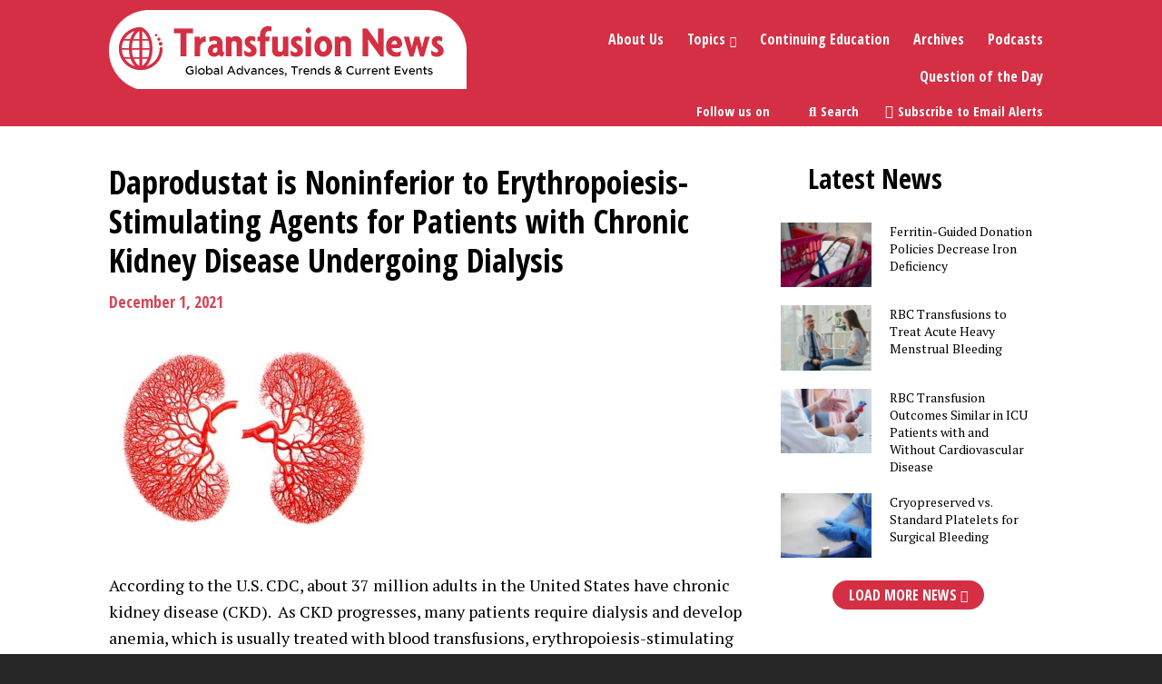

--- FILE ---
content_type: text/html; charset=UTF-8
request_url: https://transfusionnews.com/2021/12/01/daprodustat-is-noninferior-to-erythropoiesis-stimulating-agents-for-patients-with-chronic-kidney-disease-undergoing-dialysis/
body_size: 14318
content:
<!DOCTYPE html>
<html lang="en-US" xmlns:fb="https://www.facebook.com/2008/fbml" xmlns:addthis="https://www.addthis.com/help/api-spec" >
<head >
<meta charset="UTF-8" />
<meta name="viewport" content="width=device-width, initial-scale=1" />
<meta name='robots' content='index, follow, max-image-preview:large, max-snippet:-1, max-video-preview:-1' />

	<!-- This site is optimized with the Yoast SEO plugin v26.7 - https://yoast.com/wordpress/plugins/seo/ -->
	<title>Daprodustat is Noninferior to Erythropoiesis-Stimulating Agents for Patients with Chronic Kidney Disease Undergoing Dialysis - Transfusion News</title>
	<link rel="canonical" href="https://transfusionnews.com/2021/12/01/daprodustat-is-noninferior-to-erythropoiesis-stimulating-agents-for-patients-with-chronic-kidney-disease-undergoing-dialysis/" />
	<meta property="og:locale" content="en_US" />
	<meta property="og:type" content="article" />
	<meta property="og:title" content="Daprodustat is Noninferior to Erythropoiesis-Stimulating Agents for Patients with Chronic Kidney Disease Undergoing Dialysis - Transfusion News" />
	<meta property="og:description" content="According to the U.S. CDC, about 37 million adults in the United States have chronic kidney disease (CKD).  As CKD..." />
	<meta property="og:url" content="https://transfusionnews.com/2021/12/01/daprodustat-is-noninferior-to-erythropoiesis-stimulating-agents-for-patients-with-chronic-kidney-disease-undergoing-dialysis/" />
	<meta property="og:site_name" content="Transfusion News" />
	<meta property="article:publisher" content="https://twitter.com/transfusionnews" />
	<meta property="article:published_time" content="2021-12-01T15:02:27+00:00" />
	<meta property="og:image" content="https://transfusionnews.com/wp-content/uploads/2021/12/TRF12012021-GettyImages-724237341.jpg" />
	<meta property="og:image:width" content="481" />
	<meta property="og:image:height" content="358" />
	<meta property="og:image:type" content="image/jpeg" />
	<meta name="author" content="Michelle Gadsden" />
	<meta name="twitter:card" content="summary_large_image" />
	<meta name="twitter:creator" content="@transfusionnews" />
	<meta name="twitter:site" content="@transfusionnews" />
	<meta name="twitter:label1" content="Written by" />
	<meta name="twitter:data1" content="Michelle Gadsden" />
	<meta name="twitter:label2" content="Est. reading time" />
	<meta name="twitter:data2" content="1 minute" />
	<script type="application/ld+json" class="yoast-schema-graph">{"@context":"https://schema.org","@graph":[{"@type":"Article","@id":"https://transfusionnews.com/2021/12/01/daprodustat-is-noninferior-to-erythropoiesis-stimulating-agents-for-patients-with-chronic-kidney-disease-undergoing-dialysis/#article","isPartOf":{"@id":"https://transfusionnews.com/2021/12/01/daprodustat-is-noninferior-to-erythropoiesis-stimulating-agents-for-patients-with-chronic-kidney-disease-undergoing-dialysis/"},"author":{"name":"Michelle Gadsden","@id":"https://transfusionnews.com/#/schema/person/db6a46e9f7ce981b93e7254655bffe0a"},"headline":"Daprodustat is Noninferior to Erythropoiesis-Stimulating Agents for Patients with Chronic Kidney Disease Undergoing Dialysis","datePublished":"2021-12-01T15:02:27+00:00","mainEntityOfPage":{"@id":"https://transfusionnews.com/2021/12/01/daprodustat-is-noninferior-to-erythropoiesis-stimulating-agents-for-patients-with-chronic-kidney-disease-undergoing-dialysis/"},"wordCount":292,"publisher":{"@id":"https://transfusionnews.com/#organization"},"image":{"@id":"https://transfusionnews.com/2021/12/01/daprodustat-is-noninferior-to-erythropoiesis-stimulating-agents-for-patients-with-chronic-kidney-disease-undergoing-dialysis/#primaryimage"},"thumbnailUrl":"https://transfusionnews.com/wp-content/uploads/2021/12/TRF12012021-GettyImages-724237341.jpg","articleSection":["News","RBC Transfusion"],"inLanguage":"en-US"},{"@type":"WebPage","@id":"https://transfusionnews.com/2021/12/01/daprodustat-is-noninferior-to-erythropoiesis-stimulating-agents-for-patients-with-chronic-kidney-disease-undergoing-dialysis/","url":"https://transfusionnews.com/2021/12/01/daprodustat-is-noninferior-to-erythropoiesis-stimulating-agents-for-patients-with-chronic-kidney-disease-undergoing-dialysis/","name":"Daprodustat is Noninferior to Erythropoiesis-Stimulating Agents for Patients with Chronic Kidney Disease Undergoing Dialysis - Transfusion News","isPartOf":{"@id":"https://transfusionnews.com/#website"},"primaryImageOfPage":{"@id":"https://transfusionnews.com/2021/12/01/daprodustat-is-noninferior-to-erythropoiesis-stimulating-agents-for-patients-with-chronic-kidney-disease-undergoing-dialysis/#primaryimage"},"image":{"@id":"https://transfusionnews.com/2021/12/01/daprodustat-is-noninferior-to-erythropoiesis-stimulating-agents-for-patients-with-chronic-kidney-disease-undergoing-dialysis/#primaryimage"},"thumbnailUrl":"https://transfusionnews.com/wp-content/uploads/2021/12/TRF12012021-GettyImages-724237341.jpg","datePublished":"2021-12-01T15:02:27+00:00","breadcrumb":{"@id":"https://transfusionnews.com/2021/12/01/daprodustat-is-noninferior-to-erythropoiesis-stimulating-agents-for-patients-with-chronic-kidney-disease-undergoing-dialysis/#breadcrumb"},"inLanguage":"en-US","potentialAction":[{"@type":"ReadAction","target":["https://transfusionnews.com/2021/12/01/daprodustat-is-noninferior-to-erythropoiesis-stimulating-agents-for-patients-with-chronic-kidney-disease-undergoing-dialysis/"]}]},{"@type":"ImageObject","inLanguage":"en-US","@id":"https://transfusionnews.com/2021/12/01/daprodustat-is-noninferior-to-erythropoiesis-stimulating-agents-for-patients-with-chronic-kidney-disease-undergoing-dialysis/#primaryimage","url":"https://transfusionnews.com/wp-content/uploads/2021/12/TRF12012021-GettyImages-724237341.jpg","contentUrl":"https://transfusionnews.com/wp-content/uploads/2021/12/TRF12012021-GettyImages-724237341.jpg","width":481,"height":358,"caption":"Computer artwork of the blood supply to human kidneys, showing the dense network of capillaries arising from divisions of a renal artery."},{"@type":"BreadcrumbList","@id":"https://transfusionnews.com/2021/12/01/daprodustat-is-noninferior-to-erythropoiesis-stimulating-agents-for-patients-with-chronic-kidney-disease-undergoing-dialysis/#breadcrumb","itemListElement":[{"@type":"ListItem","position":1,"name":"Home","item":"https://transfusionnews.com/"},{"@type":"ListItem","position":2,"name":"Daprodustat is Noninferior to Erythropoiesis-Stimulating Agents for Patients with Chronic Kidney Disease Undergoing Dialysis"}]},{"@type":"WebSite","@id":"https://transfusionnews.com/#website","url":"https://transfusionnews.com/","name":"Transfusion News","description":"Global Advances, Trends, and Current Events","publisher":{"@id":"https://transfusionnews.com/#organization"},"potentialAction":[{"@type":"SearchAction","target":{"@type":"EntryPoint","urlTemplate":"https://transfusionnews.com/?s={search_term_string}"},"query-input":{"@type":"PropertyValueSpecification","valueRequired":true,"valueName":"search_term_string"}}],"inLanguage":"en-US"},{"@type":"Organization","@id":"https://transfusionnews.com/#organization","name":"Transfusion News","url":"https://transfusionnews.com/","logo":{"@type":"ImageObject","inLanguage":"en-US","@id":"https://transfusionnews.com/#/schema/logo/image/","url":"https://transfusionnews.com/wp-content/uploads/2022/10/tn-logo-for-seo.png","contentUrl":"https://transfusionnews.com/wp-content/uploads/2022/10/tn-logo-for-seo.png","width":1100,"height":310,"caption":"Transfusion News"},"image":{"@id":"https://transfusionnews.com/#/schema/logo/image/"},"sameAs":["https://twitter.com/transfusionnews","https://x.com/transfusionnews"]},{"@type":"Person","@id":"https://transfusionnews.com/#/schema/person/db6a46e9f7ce981b93e7254655bffe0a","name":"Michelle Gadsden","image":{"@type":"ImageObject","inLanguage":"en-US","@id":"https://transfusionnews.com/#/schema/person/image/","url":"https://secure.gravatar.com/avatar/7c9a302881220c9376339db2f26d2b0093a41aab6d8d14500d7d800eaa33380c?s=96&d=mm&r=g","contentUrl":"https://secure.gravatar.com/avatar/7c9a302881220c9376339db2f26d2b0093a41aab6d8d14500d7d800eaa33380c?s=96&d=mm&r=g","caption":"Michelle Gadsden"}}]}</script>
	<!-- / Yoast SEO plugin. -->


<link rel='dns-prefetch' href='//transfusionnews.com' />
<link rel='dns-prefetch' href='//s7.addthis.com' />
<link rel='dns-prefetch' href='//fonts.googleapis.com' />
<link rel="alternate" type="application/rss+xml" title="Transfusion News &raquo; Feed" href="https://transfusionnews.com/feed/" />
<link rel="alternate" type="application/rss+xml" title="Transfusion News &raquo; Comments Feed" href="https://transfusionnews.com/comments/feed/" />
<link rel="alternate" title="oEmbed (JSON)" type="application/json+oembed" href="https://transfusionnews.com/wp-json/oembed/1.0/embed?url=https%3A%2F%2Ftransfusionnews.com%2F2021%2F12%2F01%2Fdaprodustat-is-noninferior-to-erythropoiesis-stimulating-agents-for-patients-with-chronic-kidney-disease-undergoing-dialysis%2F" />
<link rel="alternate" title="oEmbed (XML)" type="text/xml+oembed" href="https://transfusionnews.com/wp-json/oembed/1.0/embed?url=https%3A%2F%2Ftransfusionnews.com%2F2021%2F12%2F01%2Fdaprodustat-is-noninferior-to-erythropoiesis-stimulating-agents-for-patients-with-chronic-kidney-disease-undergoing-dialysis%2F&#038;format=xml" />
<style id='wp-img-auto-sizes-contain-inline-css' type='text/css'>
img:is([sizes=auto i],[sizes^="auto," i]){contain-intrinsic-size:3000px 1500px}
/*# sourceURL=wp-img-auto-sizes-contain-inline-css */
</style>
<link rel='stylesheet' id='wpra-lightbox-css' href='https://transfusionnews.com/wp-content/uploads/autoptimize/css/autoptimize_single_ffd067ce431c3a450435b2276d8a7bbf.css?ver=1.4.33' type='text/css' media='all' />
<link rel='stylesheet' id='transfusion-news-2018-css' href='https://transfusionnews.com/wp-content/uploads/autoptimize/css/autoptimize_single_b433293d9be8e004bce2bab2de865768.css?ver=1.2.11' type='text/css' media='all' />
<style id='wp-emoji-styles-inline-css' type='text/css'>

	img.wp-smiley, img.emoji {
		display: inline !important;
		border: none !important;
		box-shadow: none !important;
		height: 1em !important;
		width: 1em !important;
		margin: 0 0.07em !important;
		vertical-align: -0.1em !important;
		background: none !important;
		padding: 0 !important;
	}
/*# sourceURL=wp-emoji-styles-inline-css */
</style>
<style id='wp-block-library-inline-css' type='text/css'>
:root{--wp-block-synced-color:#7a00df;--wp-block-synced-color--rgb:122,0,223;--wp-bound-block-color:var(--wp-block-synced-color);--wp-editor-canvas-background:#ddd;--wp-admin-theme-color:#007cba;--wp-admin-theme-color--rgb:0,124,186;--wp-admin-theme-color-darker-10:#006ba1;--wp-admin-theme-color-darker-10--rgb:0,107,160.5;--wp-admin-theme-color-darker-20:#005a87;--wp-admin-theme-color-darker-20--rgb:0,90,135;--wp-admin-border-width-focus:2px}@media (min-resolution:192dpi){:root{--wp-admin-border-width-focus:1.5px}}.wp-element-button{cursor:pointer}:root .has-very-light-gray-background-color{background-color:#eee}:root .has-very-dark-gray-background-color{background-color:#313131}:root .has-very-light-gray-color{color:#eee}:root .has-very-dark-gray-color{color:#313131}:root .has-vivid-green-cyan-to-vivid-cyan-blue-gradient-background{background:linear-gradient(135deg,#00d084,#0693e3)}:root .has-purple-crush-gradient-background{background:linear-gradient(135deg,#34e2e4,#4721fb 50%,#ab1dfe)}:root .has-hazy-dawn-gradient-background{background:linear-gradient(135deg,#faaca8,#dad0ec)}:root .has-subdued-olive-gradient-background{background:linear-gradient(135deg,#fafae1,#67a671)}:root .has-atomic-cream-gradient-background{background:linear-gradient(135deg,#fdd79a,#004a59)}:root .has-nightshade-gradient-background{background:linear-gradient(135deg,#330968,#31cdcf)}:root .has-midnight-gradient-background{background:linear-gradient(135deg,#020381,#2874fc)}:root{--wp--preset--font-size--normal:16px;--wp--preset--font-size--huge:42px}.has-regular-font-size{font-size:1em}.has-larger-font-size{font-size:2.625em}.has-normal-font-size{font-size:var(--wp--preset--font-size--normal)}.has-huge-font-size{font-size:var(--wp--preset--font-size--huge)}.has-text-align-center{text-align:center}.has-text-align-left{text-align:left}.has-text-align-right{text-align:right}.has-fit-text{white-space:nowrap!important}#end-resizable-editor-section{display:none}.aligncenter{clear:both}.items-justified-left{justify-content:flex-start}.items-justified-center{justify-content:center}.items-justified-right{justify-content:flex-end}.items-justified-space-between{justify-content:space-between}.screen-reader-text{border:0;clip-path:inset(50%);height:1px;margin:-1px;overflow:hidden;padding:0;position:absolute;width:1px;word-wrap:normal!important}.screen-reader-text:focus{background-color:#ddd;clip-path:none;color:#444;display:block;font-size:1em;height:auto;left:5px;line-height:normal;padding:15px 23px 14px;text-decoration:none;top:5px;width:auto;z-index:100000}html :where(.has-border-color){border-style:solid}html :where([style*=border-top-color]){border-top-style:solid}html :where([style*=border-right-color]){border-right-style:solid}html :where([style*=border-bottom-color]){border-bottom-style:solid}html :where([style*=border-left-color]){border-left-style:solid}html :where([style*=border-width]){border-style:solid}html :where([style*=border-top-width]){border-top-style:solid}html :where([style*=border-right-width]){border-right-style:solid}html :where([style*=border-bottom-width]){border-bottom-style:solid}html :where([style*=border-left-width]){border-left-style:solid}html :where(img[class*=wp-image-]){height:auto;max-width:100%}:where(figure){margin:0 0 1em}html :where(.is-position-sticky){--wp-admin--admin-bar--position-offset:var(--wp-admin--admin-bar--height,0px)}@media screen and (max-width:600px){html :where(.is-position-sticky){--wp-admin--admin-bar--position-offset:0px}}

/*# sourceURL=wp-block-library-inline-css */
</style><style id='global-styles-inline-css' type='text/css'>
:root{--wp--preset--aspect-ratio--square: 1;--wp--preset--aspect-ratio--4-3: 4/3;--wp--preset--aspect-ratio--3-4: 3/4;--wp--preset--aspect-ratio--3-2: 3/2;--wp--preset--aspect-ratio--2-3: 2/3;--wp--preset--aspect-ratio--16-9: 16/9;--wp--preset--aspect-ratio--9-16: 9/16;--wp--preset--color--black: #000000;--wp--preset--color--cyan-bluish-gray: #abb8c3;--wp--preset--color--white: #ffffff;--wp--preset--color--pale-pink: #f78da7;--wp--preset--color--vivid-red: #cf2e2e;--wp--preset--color--luminous-vivid-orange: #ff6900;--wp--preset--color--luminous-vivid-amber: #fcb900;--wp--preset--color--light-green-cyan: #7bdcb5;--wp--preset--color--vivid-green-cyan: #00d084;--wp--preset--color--pale-cyan-blue: #8ed1fc;--wp--preset--color--vivid-cyan-blue: #0693e3;--wp--preset--color--vivid-purple: #9b51e0;--wp--preset--gradient--vivid-cyan-blue-to-vivid-purple: linear-gradient(135deg,rgb(6,147,227) 0%,rgb(155,81,224) 100%);--wp--preset--gradient--light-green-cyan-to-vivid-green-cyan: linear-gradient(135deg,rgb(122,220,180) 0%,rgb(0,208,130) 100%);--wp--preset--gradient--luminous-vivid-amber-to-luminous-vivid-orange: linear-gradient(135deg,rgb(252,185,0) 0%,rgb(255,105,0) 100%);--wp--preset--gradient--luminous-vivid-orange-to-vivid-red: linear-gradient(135deg,rgb(255,105,0) 0%,rgb(207,46,46) 100%);--wp--preset--gradient--very-light-gray-to-cyan-bluish-gray: linear-gradient(135deg,rgb(238,238,238) 0%,rgb(169,184,195) 100%);--wp--preset--gradient--cool-to-warm-spectrum: linear-gradient(135deg,rgb(74,234,220) 0%,rgb(151,120,209) 20%,rgb(207,42,186) 40%,rgb(238,44,130) 60%,rgb(251,105,98) 80%,rgb(254,248,76) 100%);--wp--preset--gradient--blush-light-purple: linear-gradient(135deg,rgb(255,206,236) 0%,rgb(152,150,240) 100%);--wp--preset--gradient--blush-bordeaux: linear-gradient(135deg,rgb(254,205,165) 0%,rgb(254,45,45) 50%,rgb(107,0,62) 100%);--wp--preset--gradient--luminous-dusk: linear-gradient(135deg,rgb(255,203,112) 0%,rgb(199,81,192) 50%,rgb(65,88,208) 100%);--wp--preset--gradient--pale-ocean: linear-gradient(135deg,rgb(255,245,203) 0%,rgb(182,227,212) 50%,rgb(51,167,181) 100%);--wp--preset--gradient--electric-grass: linear-gradient(135deg,rgb(202,248,128) 0%,rgb(113,206,126) 100%);--wp--preset--gradient--midnight: linear-gradient(135deg,rgb(2,3,129) 0%,rgb(40,116,252) 100%);--wp--preset--font-size--small: 13px;--wp--preset--font-size--medium: 20px;--wp--preset--font-size--large: 36px;--wp--preset--font-size--x-large: 42px;--wp--preset--spacing--20: 0.44rem;--wp--preset--spacing--30: 0.67rem;--wp--preset--spacing--40: 1rem;--wp--preset--spacing--50: 1.5rem;--wp--preset--spacing--60: 2.25rem;--wp--preset--spacing--70: 3.38rem;--wp--preset--spacing--80: 5.06rem;--wp--preset--shadow--natural: 6px 6px 9px rgba(0, 0, 0, 0.2);--wp--preset--shadow--deep: 12px 12px 50px rgba(0, 0, 0, 0.4);--wp--preset--shadow--sharp: 6px 6px 0px rgba(0, 0, 0, 0.2);--wp--preset--shadow--outlined: 6px 6px 0px -3px rgb(255, 255, 255), 6px 6px rgb(0, 0, 0);--wp--preset--shadow--crisp: 6px 6px 0px rgb(0, 0, 0);}:where(.is-layout-flex){gap: 0.5em;}:where(.is-layout-grid){gap: 0.5em;}body .is-layout-flex{display: flex;}.is-layout-flex{flex-wrap: wrap;align-items: center;}.is-layout-flex > :is(*, div){margin: 0;}body .is-layout-grid{display: grid;}.is-layout-grid > :is(*, div){margin: 0;}:where(.wp-block-columns.is-layout-flex){gap: 2em;}:where(.wp-block-columns.is-layout-grid){gap: 2em;}:where(.wp-block-post-template.is-layout-flex){gap: 1.25em;}:where(.wp-block-post-template.is-layout-grid){gap: 1.25em;}.has-black-color{color: var(--wp--preset--color--black) !important;}.has-cyan-bluish-gray-color{color: var(--wp--preset--color--cyan-bluish-gray) !important;}.has-white-color{color: var(--wp--preset--color--white) !important;}.has-pale-pink-color{color: var(--wp--preset--color--pale-pink) !important;}.has-vivid-red-color{color: var(--wp--preset--color--vivid-red) !important;}.has-luminous-vivid-orange-color{color: var(--wp--preset--color--luminous-vivid-orange) !important;}.has-luminous-vivid-amber-color{color: var(--wp--preset--color--luminous-vivid-amber) !important;}.has-light-green-cyan-color{color: var(--wp--preset--color--light-green-cyan) !important;}.has-vivid-green-cyan-color{color: var(--wp--preset--color--vivid-green-cyan) !important;}.has-pale-cyan-blue-color{color: var(--wp--preset--color--pale-cyan-blue) !important;}.has-vivid-cyan-blue-color{color: var(--wp--preset--color--vivid-cyan-blue) !important;}.has-vivid-purple-color{color: var(--wp--preset--color--vivid-purple) !important;}.has-black-background-color{background-color: var(--wp--preset--color--black) !important;}.has-cyan-bluish-gray-background-color{background-color: var(--wp--preset--color--cyan-bluish-gray) !important;}.has-white-background-color{background-color: var(--wp--preset--color--white) !important;}.has-pale-pink-background-color{background-color: var(--wp--preset--color--pale-pink) !important;}.has-vivid-red-background-color{background-color: var(--wp--preset--color--vivid-red) !important;}.has-luminous-vivid-orange-background-color{background-color: var(--wp--preset--color--luminous-vivid-orange) !important;}.has-luminous-vivid-amber-background-color{background-color: var(--wp--preset--color--luminous-vivid-amber) !important;}.has-light-green-cyan-background-color{background-color: var(--wp--preset--color--light-green-cyan) !important;}.has-vivid-green-cyan-background-color{background-color: var(--wp--preset--color--vivid-green-cyan) !important;}.has-pale-cyan-blue-background-color{background-color: var(--wp--preset--color--pale-cyan-blue) !important;}.has-vivid-cyan-blue-background-color{background-color: var(--wp--preset--color--vivid-cyan-blue) !important;}.has-vivid-purple-background-color{background-color: var(--wp--preset--color--vivid-purple) !important;}.has-black-border-color{border-color: var(--wp--preset--color--black) !important;}.has-cyan-bluish-gray-border-color{border-color: var(--wp--preset--color--cyan-bluish-gray) !important;}.has-white-border-color{border-color: var(--wp--preset--color--white) !important;}.has-pale-pink-border-color{border-color: var(--wp--preset--color--pale-pink) !important;}.has-vivid-red-border-color{border-color: var(--wp--preset--color--vivid-red) !important;}.has-luminous-vivid-orange-border-color{border-color: var(--wp--preset--color--luminous-vivid-orange) !important;}.has-luminous-vivid-amber-border-color{border-color: var(--wp--preset--color--luminous-vivid-amber) !important;}.has-light-green-cyan-border-color{border-color: var(--wp--preset--color--light-green-cyan) !important;}.has-vivid-green-cyan-border-color{border-color: var(--wp--preset--color--vivid-green-cyan) !important;}.has-pale-cyan-blue-border-color{border-color: var(--wp--preset--color--pale-cyan-blue) !important;}.has-vivid-cyan-blue-border-color{border-color: var(--wp--preset--color--vivid-cyan-blue) !important;}.has-vivid-purple-border-color{border-color: var(--wp--preset--color--vivid-purple) !important;}.has-vivid-cyan-blue-to-vivid-purple-gradient-background{background: var(--wp--preset--gradient--vivid-cyan-blue-to-vivid-purple) !important;}.has-light-green-cyan-to-vivid-green-cyan-gradient-background{background: var(--wp--preset--gradient--light-green-cyan-to-vivid-green-cyan) !important;}.has-luminous-vivid-amber-to-luminous-vivid-orange-gradient-background{background: var(--wp--preset--gradient--luminous-vivid-amber-to-luminous-vivid-orange) !important;}.has-luminous-vivid-orange-to-vivid-red-gradient-background{background: var(--wp--preset--gradient--luminous-vivid-orange-to-vivid-red) !important;}.has-very-light-gray-to-cyan-bluish-gray-gradient-background{background: var(--wp--preset--gradient--very-light-gray-to-cyan-bluish-gray) !important;}.has-cool-to-warm-spectrum-gradient-background{background: var(--wp--preset--gradient--cool-to-warm-spectrum) !important;}.has-blush-light-purple-gradient-background{background: var(--wp--preset--gradient--blush-light-purple) !important;}.has-blush-bordeaux-gradient-background{background: var(--wp--preset--gradient--blush-bordeaux) !important;}.has-luminous-dusk-gradient-background{background: var(--wp--preset--gradient--luminous-dusk) !important;}.has-pale-ocean-gradient-background{background: var(--wp--preset--gradient--pale-ocean) !important;}.has-electric-grass-gradient-background{background: var(--wp--preset--gradient--electric-grass) !important;}.has-midnight-gradient-background{background: var(--wp--preset--gradient--midnight) !important;}.has-small-font-size{font-size: var(--wp--preset--font-size--small) !important;}.has-medium-font-size{font-size: var(--wp--preset--font-size--medium) !important;}.has-large-font-size{font-size: var(--wp--preset--font-size--large) !important;}.has-x-large-font-size{font-size: var(--wp--preset--font-size--x-large) !important;}
/*# sourceURL=global-styles-inline-css */
</style>

<style id='classic-theme-styles-inline-css' type='text/css'>
/*! This file is auto-generated */
.wp-block-button__link{color:#fff;background-color:#32373c;border-radius:9999px;box-shadow:none;text-decoration:none;padding:calc(.667em + 2px) calc(1.333em + 2px);font-size:1.125em}.wp-block-file__button{background:#32373c;color:#fff;text-decoration:none}
/*# sourceURL=/wp-includes/css/classic-themes.min.css */
</style>
<link rel='stylesheet' id='wp-components-css' href='https://transfusionnews.com/wp-includes/css/dist/components/style.min.css?ver=6.9' type='text/css' media='all' />
<link rel='stylesheet' id='wp-preferences-css' href='https://transfusionnews.com/wp-includes/css/dist/preferences/style.min.css?ver=6.9' type='text/css' media='all' />
<link rel='stylesheet' id='wp-block-editor-css' href='https://transfusionnews.com/wp-includes/css/dist/block-editor/style.min.css?ver=6.9' type='text/css' media='all' />
<link rel='stylesheet' id='popup-maker-block-library-style-css' href='https://transfusionnews.com/wp-content/uploads/autoptimize/css/autoptimize_single_9963176ef6137ecf4405a5ccd36aa797.css?ver=dbea705cfafe089d65f1' type='text/css' media='all' />
<link rel='stylesheet' id='ctf_styles-css' href='https://transfusionnews.com/wp-content/plugins/custom-twitter-feeds-pro/css/ctf-styles.min.css?ver=2.4.1' type='text/css' media='all' />
<link rel='stylesheet' id='google-fonts-css' href='//fonts.googleapis.com/css?family=Open+Sans%3A400%2C600%2C700%7COpen+Sans+Condensed%3A700%7CPT+Serif%3A400%2C400i%2C700%2C700i&#038;ver=1.0' type='text/css' media='all' />
<link rel='stylesheet' id='fontawesome-5-css' href='https://transfusionnews.com/wp-content/uploads/autoptimize/css/autoptimize_single_8452290d7deb4af0f874314c2912f5af.css?ver=5.15.3' type='text/css' media='all' />
<link rel='stylesheet' id='addthis_all_pages-css' href='https://transfusionnews.com/wp-content/plugins/addthis/frontend/build/addthis_wordpress_public.min.css?ver=6.9' type='text/css' media='all' />
<script type="text/javascript" src="https://transfusionnews.com/wp-includes/js/jquery/jquery.min.js?ver=3.7.1" id="jquery-core-js"></script>
<script type="text/javascript" src="https://transfusionnews.com/wp-includes/js/jquery/jquery-migrate.min.js?ver=3.4.1" id="jquery-migrate-js"></script>
<script type="text/javascript" src="https://transfusionnews.com/wp-content/uploads/autoptimize/js/autoptimize_single_241a1da92502aacf9fafd2c56ef9e29a.js?ver=1.0.0" id="tnews-js-js"></script>
<script type="text/javascript" src="https://s7.addthis.com/js/300/addthis_widget.js?ver=6.9#pubid=wp-0a546acf1b4c2576b9842f2f761ce047" id="addthis_widget-js"></script>
<link rel="https://api.w.org/" href="https://transfusionnews.com/wp-json/" /><link rel="alternate" title="JSON" type="application/json" href="https://transfusionnews.com/wp-json/wp/v2/posts/38568" /><link rel="EditURI" type="application/rsd+xml" title="RSD" href="https://transfusionnews.com/xmlrpc.php?rsd" />
<meta name="generator" content="WordPress 6.9" />
<link rel='shortlink' href='https://transfusionnews.com/?p=38568' />
<link rel="icon" href="https://transfusionnews.com/wp-content/themes/tn2018/images/favicon.ico" />
<link rel="pingback" href="https://transfusionnews.com/xmlrpc.php" />
<!-- Google tag (gtag.js) -->
<script async src="https://www.googletagmanager.com/gtag/js?id=G-ZBYKH8X5DM"></script>
<script>
  window.dataLayer = window.dataLayer || [];
  function gtag(){dataLayer.push(arguments);}
  gtag('js', new Date());

  gtag('config', 'G-ZBYKH8X5DM');
</script>

<!-- Google Analytics -->
<script type="text/javascript">

  var _gaq = _gaq || [];
  _gaq.push(['_setAccount', 'UA-31436997-2']);
  _gaq.push(['_trackPageview']);

  (function() {
    var ga = document.createElement('script'); ga.type = 'text/javascript'; ga.async = true;
    ga.src = ('https:' == document.location.protocol ? 'https://ssl' : 'http://www') + '.google-analytics.com/ga.js';
    var s = document.getElementsByTagName('script')[0]; s.parentNode.insertBefore(ga, s);
  })();

</script>

<script type='text/javascript'>
  var googletag = googletag || {};
  googletag.cmd = googletag.cmd || [];
  (function() {
    var gads = document.createElement('script');
    gads.async = true;
    gads.type = 'text/javascript';
    var useSSL = 'https:' == document.location.protocol;
    gads.src = (useSSL ? 'https:' : 'http:') +
      '//www.googletagservices.com/tag/js/gpt.js';
    var node = document.getElementsByTagName('script')[0];
    node.parentNode.insertBefore(gads, node);
  })();
</script>


<script async src="https://securepubads.g.doubleclick.net/tag/js/gpt.js"></script>
<script>
  window.googletag = window.googletag || {cmd: []};
  googletag.cmd.push(function() {
    googletag.defineSlot('/2215/transfusionnews.com', [[120, 600], [160, 600], [300, 250]], 'div-gpt-ad-1612465111126-0').addService(googletag.pubads());
    googletag.defineSlot('/2215/transfusionnews.com/about_us', [[160, 600], [120, 600]], 'div-gpt-ad-1612466926120-0').addService(googletag.pubads());
    googletag.defineSlot('/2215/transfusionnews.com/home', [[120, 600], [160, 600]], 'div-gpt-ad-1612467024424-0').addService(googletag.pubads());
    googletag.defineSlot('/2215/transfusionnews.com/news', [300, 250], 'div-gpt-ad-1612467559350-0').addService(googletag.pubads());
    googletag.defineSlot('/2215/transfusionnews.com/question_of_the_day', [300, 250], 'div-gpt-ad-1612467592196-0').addService(googletag.pubads());
    googletag.defineSlot('/2215/transfusionnews.com/search', [300, 250], 'div-gpt-ad-1612467638565-0').addService(googletag.pubads());
    googletag.defineSlot('/2215/transfusionnews.com/videos', [300, 250], 'div-gpt-ad-1612467688971-0').addService(googletag.pubads());
	googletag.defineSlot('/2215/transfusionnews.com/about_us', [[160, 600], [120, 600]], 'div-gpt-ad-1612481620652-0').addService(googletag.pubads());
	googletag.pubads().enableSingleRequest();
    googletag.enableServices();
  });
</script>	
	<link rel="preload" as="image" href="https://transfusionnews.com/wp-content/themes/tn2018/images/social-logo-x-hover.png">
<script data-cfasync="false" type="text/javascript">if (window.addthis_product === undefined) { window.addthis_product = "wpp"; } if (window.wp_product_version === undefined) { window.wp_product_version = "wpp-6.2.7"; } if (window.addthis_share === undefined) { window.addthis_share = {}; } if (window.addthis_config === undefined) { window.addthis_config = {"data_track_clickback":true,"ignore_server_config":true,"ui_atversion":300}; } if (window.addthis_layers === undefined) { window.addthis_layers = {}; } if (window.addthis_layers_tools === undefined) { window.addthis_layers_tools = [{"responsiveshare":{"numPreferredServices":3,"counts":"none","size":"32px","style":"responsive","shareCountThreshold":0,"services":"facebook,twitter,email,print,linkedin","elements":".addthis_inline_share_toolbox_fxss,.at-below-post","id":"responsiveshare"}}]; } else { window.addthis_layers_tools.push({"responsiveshare":{"numPreferredServices":3,"counts":"none","size":"32px","style":"responsive","shareCountThreshold":0,"services":"facebook,twitter,email,print,linkedin","elements":".addthis_inline_share_toolbox_fxss,.at-below-post","id":"responsiveshare"}});  } if (window.addthis_plugin_info === undefined) { window.addthis_plugin_info = {"info_status":"enabled","cms_name":"WordPress","plugin_name":"Share Buttons by AddThis","plugin_version":"6.2.7","plugin_mode":"WordPress","anonymous_profile_id":"wp-0a546acf1b4c2576b9842f2f761ce047","page_info":{"template":"posts","post_type":""},"sharing_enabled_on_post_via_metabox":false}; } 
                    (function() {
                      var first_load_interval_id = setInterval(function () {
                        if (typeof window.addthis !== 'undefined') {
                          window.clearInterval(first_load_interval_id);
                          if (typeof window.addthis_layers !== 'undefined' && Object.getOwnPropertyNames(window.addthis_layers).length > 0) {
                            window.addthis.layers(window.addthis_layers);
                          }
                          if (Array.isArray(window.addthis_layers_tools)) {
                            for (i = 0; i < window.addthis_layers_tools.length; i++) {
                              window.addthis.layers(window.addthis_layers_tools[i]);
                            }
                          }
                        }
                     },1000)
                    }());
                </script></head>
<body class="wp-singular post-template-default single single-post postid-38568 single-format-standard wp-theme-genesis wp-child-theme-tn2018 content-sidebar genesis-breadcrumbs-hidden"><div class="site-container"><ul class="genesis-skip-link"><li><a href="#genesis-content" class="screen-reader-shortcut"> Skip to main content</a></li><li><a href="#genesis-sidebar-primary" class="screen-reader-shortcut"> Skip to primary sidebar</a></li></ul><header class="site-header"><div class="wrap"><div class="title-area">	<a href="https://transfusionnews.com" title="Transfusion News"><img src="https://transfusionnews.com/wp-content/themes/tn2018/images/logo-tn-2018-trans.png" alt="Transfusion News" title="Transfusion News"/></a>
	<div class="menu-toggle">
		<span><a href="#"><i class="fas fa-bars"></i></a></span>
	</div>
</div><div class="widget-area header-widget-area"><section id="nav_menu-3" class="widget-odd widget-first widget-1 widget widget_nav_menu"><div class="widget-wrap"><nav class="nav-header"><ul id="menu-main-menu" class="menu genesis-nav-menu js-superfish"><li id="menu-item-33940" class="menu-item menu-item-type-post_type menu-item-object-page menu-item-33940"><a href="https://transfusionnews.com/about-us/"><span >About Us</span></a></li>
<li id="menu-item-34497" class="menu-item menu-item-type-custom menu-item-object-custom menu-item-has-children menu-item-34497"><a href="#"><span >Topics</span></a>
<ul class="sub-menu">
	<li id="menu-item-34498" class="menu-item menu-item-type-taxonomy menu-item-object-category menu-item-34498"><a href="https://transfusionnews.com/category/adverse-events-non-infectious/"><span >Adverse Events (non-infectious)</span></a></li>
	<li id="menu-item-34499" class="menu-item menu-item-type-taxonomy menu-item-object-category menu-item-34499"><a href="https://transfusionnews.com/category/blood-donation/"><span >Blood Donation</span></a></li>
	<li id="menu-item-34500" class="menu-item menu-item-type-taxonomy menu-item-object-category menu-item-34500"><a href="https://transfusionnews.com/category/cell-therapy/"><span >Cell Therapy</span></a></li>
	<li id="menu-item-34501" class="menu-item menu-item-type-taxonomy menu-item-object-category menu-item-34501"><a href="https://transfusionnews.com/category/coagulation-plasma-transfusion/"><span >Coagulation &amp; Plasma Transfusion</span></a></li>
	<li id="menu-item-34502" class="menu-item menu-item-type-taxonomy menu-item-object-category menu-item-34502"><a href="https://transfusionnews.com/category/platelet-transfusion/"><span >Platelet Transfusion</span></a></li>
	<li id="menu-item-34503" class="menu-item menu-item-type-taxonomy menu-item-object-category menu-item-34503"><a href="https://transfusionnews.com/category/policy-and-guidelines/"><span >Policy and Guidelines</span></a></li>
	<li id="menu-item-34941" class="menu-item menu-item-type-taxonomy menu-item-object-category menu-item-34941"><a href="https://transfusionnews.com/category/quality-control-and-regulatory/"><span >Quality Control and Regulatory</span></a></li>
	<li id="menu-item-34504" class="menu-item menu-item-type-taxonomy menu-item-object-category current-post-ancestor current-menu-parent current-post-parent menu-item-34504"><a href="https://transfusionnews.com/category/rbc-transfusion/"><span >RBC Transfusion</span></a></li>
	<li id="menu-item-34505" class="menu-item menu-item-type-taxonomy menu-item-object-category menu-item-34505"><a href="https://transfusionnews.com/category/serologygenotyping/"><span >Serology/Genotyping</span></a></li>
	<li id="menu-item-34506" class="menu-item menu-item-type-taxonomy menu-item-object-category menu-item-34506"><a href="https://transfusionnews.com/category/special-transfusion-situations/"><span >Special Transfusion Situations</span></a></li>
	<li id="menu-item-34507" class="menu-item menu-item-type-taxonomy menu-item-object-category menu-item-34507"><a href="https://transfusionnews.com/category/transfusion-transmitted-infections/"><span >Transfusion Transmitted Infections</span></a></li>
</ul>
</li>
<li id="menu-item-36289" class="menu-item menu-item-type-post_type menu-item-object-page menu-item-36289"><a href="https://transfusionnews.com/continuing-education/"><span >Continuing Education</span></a></li>
<li id="menu-item-33943" class="menu-item menu-item-type-post_type menu-item-object-page menu-item-33943"><a href="https://transfusionnews.com/archives/"><span >Archives</span></a></li>
<li id="menu-item-38395" class="menu-item menu-item-type-post_type menu-item-object-page menu-item-38395"><a href="https://transfusionnews.com/podcasts/"><span >Podcasts</span></a></li>
<li id="menu-item-36647" class="menu-item menu-item-type-post_type menu-item-object-page menu-item-36647"><a href="https://transfusionnews.com/path-questions/"><span >Question of the Day</span></a></li>
<li id="menu-item-33946" class="mobile-only menu-item menu-item-type-post_type menu-item-object-page menu-item-33946"><a href="https://transfusionnews.com/search/"><span >Search</span></a></li>
<li id="menu-item-33947" class="wp-email-capture-button mobile-only menu-item menu-item-type-post_type menu-item-object-page menu-item-33947"><a href="https://transfusionnews.com/subscribe/"><span >Subscribe to Email Alerts</span></a></li>
</ul></nav></div></section>
<section id="nav_menu-4" class="widget-even widget-2 widget widget_nav_menu"><div class="widget-wrap"><nav class="nav-header"><ul id="menu-main-submenu" class="menu genesis-nav-menu js-superfish"><li id="menu-item-37419" class="menu-x menu-item menu-item-type-custom menu-item-object-custom menu-item-37419"><a target="_blank" href="https://twitter.com/transfusionnews" title="Follow us on X (formerly known as Twitter)"><span >Follow us on</span></a></li>
<li id="menu-item-36884" class="menu-search menu-item menu-item-type-post_type menu-item-object-page menu-item-36884"><a href="https://transfusionnews.com/search/"><span >Search</span></a></li>
<li id="menu-item-36885" class="menu-subscribe menu-item menu-item-type-post_type menu-item-object-page menu-item-36885"><a href="https://transfusionnews.com/subscribe/"><span >Subscribe to Email Alerts</span></a></li>
</ul></nav></div></section>
<section id="text-15" class="widget-odd widget-last widget-3 widget widget_text"><div class="widget-wrap">			<div class="textwidget"><div id='div-gpt-ad-1456341673774-0'>
  <script type='text/javascript'>
    googletag.cmd.push(function() {
      googletag.display('div-gpt-ad-1456341673774-0');
      // Refresh ad.
      googletag.pubads().refresh([gptAdSlots[2]]);
    });
  </script>
</div></div>
		</div></section>
</div></div></header><div class="site-inner"><div class="wrap"><div class="content-sidebar-wrap"><main class="content" id="genesis-content"><article class="post-38568 post type-post status-publish format-standard has-post-thumbnail category-news category-rbc-transfusion entry" aria-label="Daprodustat is Noninferior to Erythropoiesis-Stimulating Agents for Patients with Chronic Kidney Disease Undergoing Dialysis"><header class="entry-header"><h1 class="entry-title">Daprodustat is Noninferior to Erythropoiesis-Stimulating Agents for Patients with Chronic Kidney Disease Undergoing Dialysis</h1>
<p class="entry-meta"><time class="entry-time">December 1, 2021</time> </p></header><div class="entry-content"><div class="at-above-post addthis_tool" data-url="https://transfusionnews.com/2021/12/01/daprodustat-is-noninferior-to-erythropoiesis-stimulating-agents-for-patients-with-chronic-kidney-disease-undergoing-dialysis/"></div><p><a href="https://transfusionnews.com/wp-content/uploads/2021/12/TRF12012021-GettyImages-724237341-1.jpg"><img decoding="async" class="size-medium wp-image-38570" src="https://transfusionnews.com/wp-content/uploads/2021/12/TRF12012021-GettyImages-724237341-1-300x223.jpg" alt="" width="300" height="223" srcset="https://transfusionnews.com/wp-content/uploads/2021/12/TRF12012021-GettyImages-724237341-1-300x223.jpg 300w, https://transfusionnews.com/wp-content/uploads/2021/12/TRF12012021-GettyImages-724237341-1.jpg 481w" sizes="(max-width: 300px) 100vw, 300px" /></a></p>
<p>According to the U.S. CDC, about 37 million adults in the United States have chronic kidney disease (CKD).  As CKD progresses, many patients require dialysis and develop anemia, which is usually treated with blood transfusions, erythropoiesis-stimulating agents (ESAs), and intravenous iron.  Previous clinical trials have linked ESA use, however, to increased risk of stroke, myocardial infarction, thrombosis, and even death when targeting a normal hemoglobin level (i.e., 13.0 to 14.0 g/dL).  Daprodustat is a hypoxia-inducible factor (HIF) prolyl hydroxylase inhibitor (PHI) that stabilizes HIF and increases the expression of endogenous erythropoietin and ultimately production of red cells.  In a randomized, open-label, phase 3 clinical trial, 2964 adult patients with CKD undergoing dialysis with a hemoglobin level between 8.0 to 11.5 g/dL were randomized 1:1 to receive daprodustat or ESA.  Patients were followed for 2.5 years for changes in hemoglobin and major adverse cardiovascular events (including death).  As reported in <em>The New England Journal of Medicine</em>, the mean baseline hemoglobin level was 10.4 g/dL.  The mean hemoglobin increase during weeks 28 through 52 was 0.28 g/dL in the daprodustat arm and 0.10 g/dL in the ESA arm (difference = 0.18 g/dL [95% C.I., 0.12 to 0.24]).  Major cardiovascular events occurred in 25.2% of patients in the daprodustat arm, similar to 26.7% in the ESA arm.  The exact same percent of participants (3.6%) required blood transfusions in both arms.  Data suggest that daprodustat was noninferior to ESAs; further studies are needed on the long-term effects and safety of daprodustat.</p>
<p>References:</p>
<ol>
<li><a href="https://www.nejm.org/doi/full/10.1056/NEJMe2117100" target="_blank" rel="noopener">Parfrey P. Hypoxia-inducible factor prolyl hydroxylase inhibitors for anemia in CKD.  The New England Journal of Medicine 2021</a></li>
<li><a href="https://www.nejm.org/doi/full/10.1056/NEJMoa2113379" target="_blank" rel="noopener">Singh AK, Carroll K, Perkovic V, Solomon S, et al. Daprodustat for the treatment of anemia in patients undergoing dialysis.  The New England Journal of Medicine 2021 </a></li>
</ol>
<!-- AddThis Advanced Settings above via filter on the_content --><!-- AddThis Advanced Settings below via filter on the_content --><!-- AddThis Advanced Settings generic via filter on the_content --><!-- AddThis Share Buttons above via filter on the_content --><!-- AddThis Share Buttons below via filter on the_content --><div class="at-below-post addthis_tool" data-url="https://transfusionnews.com/2021/12/01/daprodustat-is-noninferior-to-erythropoiesis-stimulating-agents-for-patients-with-chronic-kidney-disease-undergoing-dialysis/"></div><!-- AddThis Share Buttons generic via filter on the_content --><!--<rdf:RDF xmlns:rdf="http://www.w3.org/1999/02/22-rdf-syntax-ns#"
			xmlns:dc="http://purl.org/dc/elements/1.1/"
			xmlns:trackback="http://madskills.com/public/xml/rss/module/trackback/">
		<rdf:Description rdf:about="https://transfusionnews.com/2021/12/01/daprodustat-is-noninferior-to-erythropoiesis-stimulating-agents-for-patients-with-chronic-kidney-disease-undergoing-dialysis/"
    dc:identifier="https://transfusionnews.com/2021/12/01/daprodustat-is-noninferior-to-erythropoiesis-stimulating-agents-for-patients-with-chronic-kidney-disease-undergoing-dialysis/"
    dc:title="Daprodustat is Noninferior to Erythropoiesis-Stimulating Agents for Patients with Chronic Kidney Disease Undergoing Dialysis"
    trackback:ping="https://transfusionnews.com/2021/12/01/daprodustat-is-noninferior-to-erythropoiesis-stimulating-agents-for-patients-with-chronic-kidney-disease-undergoing-dialysis/trackback/" />
</rdf:RDF>-->
</div><footer class="entry-footer"><h3>Filed Under</h3><ul class="post-categories">
	<li><a href="https://transfusionnews.com/category/news/" rel="category tag">News</a></li>
	<li><a href="https://transfusionnews.com/category/rbc-transfusion/" rel="category tag">RBC Transfusion</a></li></ul></footer></article><div id="recs" class="clearfix"><h3>Recommended</h3><ul class="rec-list clearfix"><li><a href="https://transfusionnews.com/2020/06/02/covid-19-pandemic-impact-on-transfusion-services-elective-surgeries-resume-convalescent-plasma-use-increases-and-blood-supply-drops-to-critical-levels/"><a href="https://transfusionnews.com/2020/06/02/covid-19-pandemic-impact-on-transfusion-services-elective-surgeries-resume-convalescent-plasma-use-increases-and-blood-supply-drops-to-critical-levels/" aria-hidden="true"><div class="rec-thumbnail-bg" style="background-image:url(https://transfusionnews.com/wp-content/uploads/2020/06/TRF06022020-GettyImages-1196660849-210x150.jpg);"></div></a><a href="https://transfusionnews.com/2020/06/02/covid-19-pandemic-impact-on-transfusion-services-elective-surgeries-resume-convalescent-plasma-use-increases-and-blood-supply-drops-to-critical-levels/" aria-hidden="true"><h4>COVID-19 Pandemic Impact on Transfusion Services:  Elective Surgeries Resume, Convalescent Plasma Use Increases, and Blood Supply Drops to Critical Levels</h4></a></li><li><a href="https://transfusionnews.com/2016/05/11/blood-transfusions-reduce-mortality-in-patients-with-sickle-cell-anemia/"><a href="https://transfusionnews.com/2016/05/11/blood-transfusions-reduce-mortality-in-patients-with-sickle-cell-anemia/" aria-hidden="true"><div class="rec-thumbnail-bg" style="background-image:url(https://transfusionnews.com/wp-content/uploads/2016/05/GettyImages-188057861-300x225.jpg);"></div></a><a href="https://transfusionnews.com/2016/05/11/blood-transfusions-reduce-mortality-in-patients-with-sickle-cell-anemia/" aria-hidden="true"><h4>Blood Transfusions Reduce Mortality in Patients with Sickle Cell Anemia</h4></a></li><li><a href="https://transfusionnews.com/2020/04/07/fda-alters-blood-donor-eligibility-guidelines-during-covid-19-public-health-emergency/"><a href="https://transfusionnews.com/2020/04/07/fda-alters-blood-donor-eligibility-guidelines-during-covid-19-public-health-emergency/" aria-hidden="true"><div class="rec-thumbnail-bg" style="background-image:url(https://transfusionnews.com/wp-content/uploads/2020/04/TRF04072020-GettyImages-1127795987-210x150.jpg);"></div></a><a href="https://transfusionnews.com/2020/04/07/fda-alters-blood-donor-eligibility-guidelines-during-covid-19-public-health-emergency/" aria-hidden="true"><h4>FDA Alters Blood Donor Eligibility Guidelines during COVID-19 Public Health Emergency</h4></a></li></ul></div><div id="comments-toggle"><i class="fas fa-comments"></i> Show Comments</div><div id="comments-wrap"><p class="comments-closed"><i class="fas fa-comment-slash"></i> Comments on this article are closed.</p></div><a id="single-bottom-promo" href="https://transfusionnews.com/subscribe/"><span class="single-promo-text"><i class="fas fa-envelope"></i> Get the latest news. Subscribe to our mailing list.</span> <span class="button button-globe">Sign Up</span></a></main><aside class="sidebar sidebar-primary widget-area" role="complementary" aria-label="Primary Sidebar" id="genesis-sidebar-primary"><h2 class="genesis-sidebar-title screen-reader-text">Primary Sidebar</h2><section id="latest_news_widget-2" class="widget-odd widget-first widget-1 widget widget_latest_news_widget"><div class="widget-wrap"><h3 class="widgettitle widget-title">Latest News</h3>
<div id="news-latest-wrap" class="clearfix"><ul>			<li class="clearfix">
								
				<a href="https://transfusionnews.com/2026/01/14/ferritin-guided-donation-policies-decrease-iron-deficiency/"><img width="210" height="150" src="https://transfusionnews.com/wp-content/uploads/2026/01/TRF01142026-GettyImages-1293501085-210x150.jpg" class="attachment-tn-featured size-tn-featured wp-post-image" alt="" decoding="async" loading="lazy" srcset="https://transfusionnews.com/wp-content/uploads/2026/01/TRF01142026-GettyImages-1293501085-210x150.jpg 210w, https://transfusionnews.com/wp-content/uploads/2026/01/TRF01142026-GettyImages-1293501085-420x300.jpg 420w" sizes="auto, (max-width: 210px) 100vw, 210px" /></a>						
				<p><a href="https://transfusionnews.com/2026/01/14/ferritin-guided-donation-policies-decrease-iron-deficiency/">Ferritin-Guided Donation Policies Decrease Iron Deficiency</a></p>
			</li>
			<li class="clearfix">
								
				<a href="https://transfusionnews.com/2026/01/07/rbc-transfusions-to-treat-acute-heavy-menstrual-bleeding/"><img width="210" height="150" src="https://transfusionnews.com/wp-content/uploads/2026/01/TRF01072026-GettyImages-1358954851-210x150.jpg" class="attachment-tn-featured size-tn-featured wp-post-image" alt="" decoding="async" loading="lazy" srcset="https://transfusionnews.com/wp-content/uploads/2026/01/TRF01072026-GettyImages-1358954851-210x150.jpg 210w, https://transfusionnews.com/wp-content/uploads/2026/01/TRF01072026-GettyImages-1358954851-420x300.jpg 420w" sizes="auto, (max-width: 210px) 100vw, 210px" /></a>						
				<p><a href="https://transfusionnews.com/2026/01/07/rbc-transfusions-to-treat-acute-heavy-menstrual-bleeding/">RBC Transfusions to Treat Acute Heavy Menstrual Bleeding</a></p>
			</li>
			<li class="clearfix">
								
				<a href="https://transfusionnews.com/2026/01/07/rbc-transfusion-outcomes-similar-in-icu-patients-with-and-without-cardiovascular-disease/"><img width="210" height="150" src="https://transfusionnews.com/wp-content/uploads/2026/01/TRF01062026-GettyImages-701228292-210x150.jpg" class="attachment-tn-featured size-tn-featured wp-post-image" alt="" decoding="async" loading="lazy" srcset="https://transfusionnews.com/wp-content/uploads/2026/01/TRF01062026-GettyImages-701228292-210x150.jpg 210w, https://transfusionnews.com/wp-content/uploads/2026/01/TRF01062026-GettyImages-701228292-420x300.jpg 420w" sizes="auto, (max-width: 210px) 100vw, 210px" /></a>						
				<p><a href="https://transfusionnews.com/2026/01/07/rbc-transfusion-outcomes-similar-in-icu-patients-with-and-without-cardiovascular-disease/">RBC Transfusion Outcomes Similar in ICU Patients with and Without Cardiovascular Disease</a></p>
			</li>
			<li class="clearfix">
								
				<a href="https://transfusionnews.com/2025/12/17/cryopreserved-vs-standard-platelets-for-surgical-bleeding/"><img width="210" height="150" src="https://transfusionnews.com/wp-content/uploads/2025/12/TRF12172025-GettyImages-171137190-210x150.jpg" class="attachment-tn-featured size-tn-featured wp-post-image" alt="" decoding="async" loading="lazy" srcset="https://transfusionnews.com/wp-content/uploads/2025/12/TRF12172025-GettyImages-171137190-210x150.jpg 210w, https://transfusionnews.com/wp-content/uploads/2025/12/TRF12172025-GettyImages-171137190-420x300.jpg 420w" sizes="auto, (max-width: 210px) 100vw, 210px" /></a>						
				<p><a href="https://transfusionnews.com/2025/12/17/cryopreserved-vs-standard-platelets-for-surgical-bleeding/">Cryopreserved vs. Standard Platelets for Surgical Bleeding</a></p>
			</li>
			</ul>
			
							<div id="ajax-load-more" class="ajax-load-more-wrap default"  data-alm-id="" data-canonical-url="https://transfusionnews.com/2025/12/17/cryopreserved-vs-standard-platelets-for-surgical-bleeding/" data-slug="cryopreserved-vs-standard-platelets-for-surgical-bleeding" data-post-id="40053"  data-localized="ajax_load_more_vars" data-alm-object="ajax_load_more"><ul aria-live="polite" aria-atomic="true" class="alm-listing alm-ajax" data-container-type="ul" data-loading-style="default" data-repeater="default" data-post-type="post" data-category="news,videos,anouncement" data-category-not-in="62995" data-order="DESC" data-orderby="date" data-offset="4" data-posts-per-page="5" data-scroll="false" data-pause="true" data-button-label="Load More News &lt;i class=&#039;fas fa-sync&#039;&gt;&lt;/i&gt;" data-prev-button-label="Load Previous"></ul><div class="alm-btn-wrap" data-rel="ajax-load-more"><button class="alm-load-more-btn " type="button">Load More News &lt;i class=&#039;fas fa-sync&#039;&gt;&lt;/i&gt;</button></div></div>						
			</div>		</div></section>
<section id="wysiwyg_widgets_widget-6" class="widget-even widget-2 ad-300x250 widget widget_wysiwyg_widgets_widget"><div class="widget-wrap"><!-- Widget by WYSIWYG Widgets v2.3.10 - https://wordpress.org/plugins/wysiwyg-widgets/ --><div id='div-gpt-ad-1612467559350-0' style='width: 300px; height: 250px;'><script>googletag.cmd.push(function() { googletag.display('div-gpt-ad-1612467559350-0'); });</script></div>
<!-- / WYSIWYG Widgets --></div></section>
<section id="wysiwyg_widgets_widget-3" class="widget-odd widget-last widget-3 widget widget_wysiwyg_widgets_widget"><div class="widget-wrap"><!-- Widget by WYSIWYG Widgets v2.3.10 - https://wordpress.org/plugins/wysiwyg-widgets/ --><p><a href="https://transfusionnews.com/path-questions/"><img class="alignnone size-full wp-image-36863" src="https://transfusionnews.com/wp-content/uploads/2018/09/sidebar-promo-qofday.png" alt="Question of the Day" width="320" height="135" /></a></p>
<!-- / WYSIWYG Widgets --></div></section>
</aside></div></div></div><div class="site-footer"><div class="wrap"><div class="footer-left" class="widget-area"><div id="text-21" class="widget-odd widget-last widget-first widget-1 widget widget_text">			<div class="textwidget"><p>Copyright © 2026 John Wiley &amp; Sons, Inc. All Rights Reserved.<br />
<a href="https://www.wiley.com/en-us/privacy" target="_blank" rel="noopener">Privacy Policy</a></p>
</div>
		</div></div><div class="footer-right" class="widget-area"><div id="text-17" class="widget-odd widget-last widget-first widget-1 widget widget_text">			<div class="textwidget"><a href="http://www.aabb.org/" target="_blank" rel="noopener"><img class="alignnone size-full wp-image-36858" src="https://transfusionnews.com/wp-content/uploads/2021/11/aabb-logo-white.png" alt="Association for the Advancement of Blood and Biotherapies" width="136" height="25" style="margin-right:10px;" /></a> <a href="https://www.wiley.com/" target="_blank" rel="noopener"><img class="alignnone size-full wp-image-36859" src="https://transfusionnews.com/wp-content/uploads/2018/09/footer-wiley-02.png" alt="Wiley" width="95" height="25" /></a></div>
		</div></div></div></div></div><script type="speculationrules">
{"prefetch":[{"source":"document","where":{"and":[{"href_matches":"/*"},{"not":{"href_matches":["/wp-*.php","/wp-admin/*","/wp-content/uploads/*","/wp-content/*","/wp-content/plugins/*","/wp-content/themes/tn2018/*","/wp-content/themes/genesis/*","/*\\?(.+)"]}},{"not":{"selector_matches":"a[rel~=\"nofollow\"]"}},{"not":{"selector_matches":".no-prefetch, .no-prefetch a"}}]},"eagerness":"conservative"}]}
</script>
<script type="text/javascript" id="ajax_load_more_vars">var ajax_load_more_vars = {"id":"ajax-load-more","script":"ajax_load_more_vars","defaults":{"post_type":"post","repeater":"default","posts_per_page":"5","transition":"fade","button_label":"Load More News <i class='fas fa-sync'><\/i>","button_loading_label":"Loading...","scroll":"false","category":"news,videos,anouncement","category__not_in":"62995","offset":"4","pause":"true"}}</script><script type="text/javascript" src="//stats.wp.com/w.js?ver=202604" id="jp-tracks-js"></script>
<script type="text/javascript" src="https://transfusionnews.com/wp-content/uploads/autoptimize/js/autoptimize_single_986ecdc3e6604e81db0bd458c01b0e7b.js?minify=false&amp;ver=d0312929561b6711bfb2" id="jp-tracks-functions-js"></script>
<script type="text/javascript" src="https://transfusionnews.com/wp-content/themes/genesis/lib/js/skip-links.min.js?ver=3.6.1" id="skip-links-js"></script>
<script type="text/javascript" id="ajax-load-more-js-extra">
/* <![CDATA[ */
var alm_localize = {"pluginurl":"https://transfusionnews.com/wp-content/plugins/ajax-load-more","version":"7.8.1","adminurl":"https://transfusionnews.com/wp-admin/","ajaxurl":"https://transfusionnews.com/wp-admin/admin-ajax.php","alm_nonce":"3aea6aaa53","rest_api_url":"","rest_api":"https://transfusionnews.com/wp-json/","rest_nonce":"1bff171038","trailing_slash":"true","is_front_page":"false","retain_querystring":"1","speed":"250","results_text":"Viewing {post_count} of {total_posts} results.","no_results_text":"No results found.","alm_debug":"","a11y_focus":"1","site_title":"Transfusion News","site_tagline":"Global Advances, Trends, and Current Events","button_label":"Load More"};
//# sourceURL=ajax-load-more-js-extra
/* ]]> */
</script>
<script type="text/javascript" src="https://transfusionnews.com/wp-content/plugins/ajax-load-more/build/frontend/ajax-load-more.min.js?ver=7.8.1" id="ajax-load-more-js"></script>
<script id="wp-emoji-settings" type="application/json">
{"baseUrl":"https://s.w.org/images/core/emoji/17.0.2/72x72/","ext":".png","svgUrl":"https://s.w.org/images/core/emoji/17.0.2/svg/","svgExt":".svg","source":{"concatemoji":"https://transfusionnews.com/wp-includes/js/wp-emoji-release.min.js?ver=6.9"}}
</script>
<script type="module">
/* <![CDATA[ */
/*! This file is auto-generated */
const a=JSON.parse(document.getElementById("wp-emoji-settings").textContent),o=(window._wpemojiSettings=a,"wpEmojiSettingsSupports"),s=["flag","emoji"];function i(e){try{var t={supportTests:e,timestamp:(new Date).valueOf()};sessionStorage.setItem(o,JSON.stringify(t))}catch(e){}}function c(e,t,n){e.clearRect(0,0,e.canvas.width,e.canvas.height),e.fillText(t,0,0);t=new Uint32Array(e.getImageData(0,0,e.canvas.width,e.canvas.height).data);e.clearRect(0,0,e.canvas.width,e.canvas.height),e.fillText(n,0,0);const a=new Uint32Array(e.getImageData(0,0,e.canvas.width,e.canvas.height).data);return t.every((e,t)=>e===a[t])}function p(e,t){e.clearRect(0,0,e.canvas.width,e.canvas.height),e.fillText(t,0,0);var n=e.getImageData(16,16,1,1);for(let e=0;e<n.data.length;e++)if(0!==n.data[e])return!1;return!0}function u(e,t,n,a){switch(t){case"flag":return n(e,"\ud83c\udff3\ufe0f\u200d\u26a7\ufe0f","\ud83c\udff3\ufe0f\u200b\u26a7\ufe0f")?!1:!n(e,"\ud83c\udde8\ud83c\uddf6","\ud83c\udde8\u200b\ud83c\uddf6")&&!n(e,"\ud83c\udff4\udb40\udc67\udb40\udc62\udb40\udc65\udb40\udc6e\udb40\udc67\udb40\udc7f","\ud83c\udff4\u200b\udb40\udc67\u200b\udb40\udc62\u200b\udb40\udc65\u200b\udb40\udc6e\u200b\udb40\udc67\u200b\udb40\udc7f");case"emoji":return!a(e,"\ud83e\u1fac8")}return!1}function f(e,t,n,a){let r;const o=(r="undefined"!=typeof WorkerGlobalScope&&self instanceof WorkerGlobalScope?new OffscreenCanvas(300,150):document.createElement("canvas")).getContext("2d",{willReadFrequently:!0}),s=(o.textBaseline="top",o.font="600 32px Arial",{});return e.forEach(e=>{s[e]=t(o,e,n,a)}),s}function r(e){var t=document.createElement("script");t.src=e,t.defer=!0,document.head.appendChild(t)}a.supports={everything:!0,everythingExceptFlag:!0},new Promise(t=>{let n=function(){try{var e=JSON.parse(sessionStorage.getItem(o));if("object"==typeof e&&"number"==typeof e.timestamp&&(new Date).valueOf()<e.timestamp+604800&&"object"==typeof e.supportTests)return e.supportTests}catch(e){}return null}();if(!n){if("undefined"!=typeof Worker&&"undefined"!=typeof OffscreenCanvas&&"undefined"!=typeof URL&&URL.createObjectURL&&"undefined"!=typeof Blob)try{var e="postMessage("+f.toString()+"("+[JSON.stringify(s),u.toString(),c.toString(),p.toString()].join(",")+"));",a=new Blob([e],{type:"text/javascript"});const r=new Worker(URL.createObjectURL(a),{name:"wpTestEmojiSupports"});return void(r.onmessage=e=>{i(n=e.data),r.terminate(),t(n)})}catch(e){}i(n=f(s,u,c,p))}t(n)}).then(e=>{for(const n in e)a.supports[n]=e[n],a.supports.everything=a.supports.everything&&a.supports[n],"flag"!==n&&(a.supports.everythingExceptFlag=a.supports.everythingExceptFlag&&a.supports[n]);var t;a.supports.everythingExceptFlag=a.supports.everythingExceptFlag&&!a.supports.flag,a.supports.everything||((t=a.source||{}).concatemoji?r(t.concatemoji):t.wpemoji&&t.twemoji&&(r(t.twemoji),r(t.wpemoji)))});
//# sourceURL=https://transfusionnews.com/wp-includes/js/wp-emoji-loader.min.js
/* ]]> */
</script>
<script>(function(){function c(){var b=a.contentDocument||a.contentWindow.document;if(b){var d=b.createElement('script');d.innerHTML="window.__CF$cv$params={r:'9c2fbdff981ec465',t:'MTc2OTI1OTkyNA=='};var a=document.createElement('script');a.src='/cdn-cgi/challenge-platform/scripts/jsd/main.js';document.getElementsByTagName('head')[0].appendChild(a);";b.getElementsByTagName('head')[0].appendChild(d)}}if(document.body){var a=document.createElement('iframe');a.height=1;a.width=1;a.style.position='absolute';a.style.top=0;a.style.left=0;a.style.border='none';a.style.visibility='hidden';document.body.appendChild(a);if('loading'!==document.readyState)c();else if(window.addEventListener)document.addEventListener('DOMContentLoaded',c);else{var e=document.onreadystatechange||function(){};document.onreadystatechange=function(b){e(b);'loading'!==document.readyState&&(document.onreadystatechange=e,c())}}}})();</script></body></html>


--- FILE ---
content_type: text/html; charset=utf-8
request_url: https://www.google.com/recaptcha/api2/aframe
body_size: 267
content:
<!DOCTYPE HTML><html><head><meta http-equiv="content-type" content="text/html; charset=UTF-8"></head><body><script nonce="tE_1VE3oQLIq7KF7ZvJVgw">/** Anti-fraud and anti-abuse applications only. See google.com/recaptcha */ try{var clients={'sodar':'https://pagead2.googlesyndication.com/pagead/sodar?'};window.addEventListener("message",function(a){try{if(a.source===window.parent){var b=JSON.parse(a.data);var c=clients[b['id']];if(c){var d=document.createElement('img');d.src=c+b['params']+'&rc='+(localStorage.getItem("rc::a")?sessionStorage.getItem("rc::b"):"");window.document.body.appendChild(d);sessionStorage.setItem("rc::e",parseInt(sessionStorage.getItem("rc::e")||0)+1);localStorage.setItem("rc::h",'1769259927421');}}}catch(b){}});window.parent.postMessage("_grecaptcha_ready", "*");}catch(b){}</script></body></html>

--- FILE ---
content_type: text/css
request_url: https://transfusionnews.com/wp-content/uploads/autoptimize/css/autoptimize_single_b433293d9be8e004bce2bab2de865768.css?ver=1.2.11
body_size: 11213
content:
html{font-family:sans-serif;-ms-text-size-adjust:100%;-webkit-text-size-adjust:100%}body{margin:0}article,aside,details,figcaption,figure,footer,header,hgroup,main,nav,section,summary{display:block}audio,canvas,progress,video{display:inline-block;vertical-align:baseline}audio:not([controls]){display:none;height:0}[hidden],template{display:none}a{background:0 0}a:active,a:hover{outline:0}abbr[title]{border-bottom:1px dotted}b,strong{font-weight:700}dfn{font-style:italic}h1{font-size:2em;margin:.67em 0}mark{background:#ff0;color:#333}small{font-size:80%}sub,sup{font-size:75%;line-height:0;position:relative;vertical-align:baseline}sup{top:-.5em}sub{bottom:-.25em}img{border:0}svg:not(:root){overflow:hidden}figure{margin:1em 40px}hr{-moz-box-sizing:content-box;box-sizing:content-box;height:0}pre{overflow:auto}code,kbd,pre,samp{font-family:monospace,monospace;font-size:1em}button,input,optgroup,select,textarea{color:inherit;font:inherit;margin:0}button{overflow:visible}button,select{text-transform:none}button,html input[type=button],input[type=reset],input[type=submit]{-webkit-appearance:button;cursor:pointer}button[disabled],html input[disabled]{cursor:default}button::-moz-focus-inner,input::-moz-focus-inner{border:0;padding:0}input{line-height:normal}input[type=checkbox],input[type=radio]{box-sizing:border-box;padding:0}input[type=number]::-webkit-inner-spin-button,input[type=number]::-webkit-outer-spin-button{height:auto}input[type=search]{-webkit-appearance:textfield;-moz-box-sizing:content-box;-webkit-box-sizing:content-box;box-sizing:content-box}input[type=search]::-webkit-search-cancel-button,input[type=search]::-webkit-search-decoration{-webkit-appearance:none}fieldset{border:1px solid silver;margin:0 2px;padding:.35em .625em .75em}legend{border:0;padding:0}textarea{overflow:auto}optgroup{font-weight:700}table{border-collapse:collapse;border-spacing:0}td,th{padding:0}html,input[type=search]{-webkit-box-sizing:border-box;-moz-box-sizing:border-box;box-sizing:border-box}*,*:before,*:after{box-sizing:inherit}.archive-title:before,.author-box:before,.clearfix:before,.entry:before,.entry-content:before,.footer-widgets:before,.nav-primary:before,.nav-secondary:before,.pagination:before,.site-container:before,.site-footer:before,.site-header:before,.site-inner:before,.wrap:before{content:" ";display:table}.archive-title:after,.author-box:after,.clearfix:after,.entry:after,.entry-content:after,.footer-widgets:after,.nav-primary:after,.nav-secondary:after,.pagination:after,.site-container:after,.site-footer:after,.site-header:after,.site-inner:after,.wrap:after{clear:both;content:" ";display:table}.clear-left{clear:left}html{font-size:62.5%}body>div{font-size:18px}body{background-color:#262626;color:#000;font-family:'PT Serif',serif;font-size:18px;font-weight:400;line-height:1.625;margin:0}a{color:#1979d6;text-decoration:none;font-weight:700}a:hover,a:focus{color:#262626;text-decoration:underline;outline:0}p{margin:0 0 28px;padding:0}ol,ul{margin:0;padding:0}li{list-style-type:none}hr{border:0;border-collapse:collapse;border-top:1px solid #ddd;clear:both;margin:1em 0}b,strong{font-weight:700}blockquote,cite,em,i{font-style:italic}blockquote{margin:40px}blockquote:before{content:"\201C";display:block;font-size:30px;height:0;left:-20px;position:relative;top:-10px}h1,h2,h3,h4,h5,h6{color:#000;font-family:'Open Sans Condensed',sans-serif;font-weight:700;font-weight:700;line-height:1.2;margin:0 0 10px}h1{font-size:36px}h2{font-size:30px}h3{font-size:28px}h4{font-size:24px}h5{font-size:20px}h6{font-size:18px}embed,iframe,img,object,video,.wp-caption{max-width:100%}img{height:auto}.featured-content img,.gallery img{width:auto}iframe{border:none}.gallery{overflow:hidden}.gallery-item{float:left;margin:0 0 28px;text-align:center}.gallery-columns-2 .gallery-item{width:50%}.gallery-columns-3 .gallery-item{width:33%}.gallery-columns-4 .gallery-item{width:25%}.gallery-columns-5 .gallery-item{width:20%}.gallery-columns-6 .gallery-item{width:16.6666%}.gallery-columns-7 .gallery-item{width:14.2857%}.gallery-columns-8 .gallery-item{width:12.5%}.gallery-columns-9 .gallery-item{width:11.1111%}.gallery img{border:1px solid #ddd;height:auto;padding:4px}.gallery img:hover,.gallery img:focus{border:1px solid #999}input,select,textarea{background-color:#fff;border:1px solid #ddd;color:#333;font-size:18px;font-weight:400;padding:16px;width:100%}input:focus,textarea:focus{border:1px solid #999;outline:none}input[type=checkbox],input[type=image],input[type=radio]{width:auto}::-moz-placeholder{color:#333;font-weight:400;opacity:1}::-webkit-input-placeholder{color:#333;font-weight:400}#ctf #ctf-more,button,input[type=button],input[type=reset],input[type=submit],.button{background-color:#d42f44;border:0;color:#fff;cursor:pointer;font-size:16px;font-weight:400;padding:3px 18px;text-transform:uppercase;width:auto;font-family:'Open Sans Condensed',sans-serif;-webkit-border-radius:18px;-moz-border-radius:18px;border-radius:18px}#ctf #ctf-more:hover,button:hover,input:hover[type=button],input:hover[type=reset],input:hover[type=submit],.button:hover,button:focus,input:focus[type=button],input:focus[type=reset],input:focus[type=submit],.button:focus{background-color:#1979d6;color:#fff;text-decoration:none}button:focus{outline:0}.entry-content .button:hover,.entry-content .button:focus{color:#fff}.button{display:inline-block}input[type=search]::-webkit-search-cancel-button,input[type=search]::-webkit-search-results-button{display:none}table{border-collapse:collapse;border-spacing:0;line-height:2;margin-bottom:40px;width:100%}tbody{border-bottom:1px solid #ddd}td,th{text-align:left}td{border-top:1px solid #ddd;padding:6px 0}th{font-weight:400}.screen-reader-text,.screen-reader-text span,.screen-reader-shortcut{position:absolute !important;clip:rect(0,0,0,0);height:1px;width:1px;border:0;overflow:hidden}.screen-reader-text:focus,.screen-reader-shortcut:focus,.genesis-nav-menu .search input[type=submit]:focus,.widget_search input[type=submit]:focus{clip:auto !important;height:auto;width:auto;display:block;font-size:1em;font-weight:700;padding:15px 23px 14px;color:#333;background:#fff;z-index:100000;text-decoration:none;box-shadow:0 0 2px 2px rgba(0,0,0,.6)}.more-link{position:relative}.wrap{margin:0 auto;max-width:1070px;padding-left:15px;padding-right:15px}.site-inner{clear:both;padding-top:40px;background-color:#fff}.site-inner .wrap{padding-bottom:30px}.content-sidebar-sidebar .content-sidebar-wrap,.sidebar-content-sidebar .content-sidebar-wrap,.sidebar-sidebar-content .content-sidebar-wrap{width:980px}.content-sidebar-sidebar .content-sidebar-wrap{float:left}.sidebar-content-sidebar .content-sidebar-wrap,.sidebar-sidebar-content .content-sidebar-wrap{float:right}.content-sidebar-wrap{background:url(//live-transfusionnews.pantheonsite.io/wp-content/themes/tn2018/images/content-bg-right.png) repeat-y top right}body.home .content-sidebar-wrap{background-image:none}.content-sidebar-wrap:before{content:" ";display:table}.content-sidebar-wrap:after{clear:both;content:" ";display:table}.full-width-content .content.content-home,.content-home,.content{float:left;width:700px}.content-sidebar .content{float:left}.full-width-content .content{width:100%}.sidebar-home,.sidebar-primary{float:right;width:320px}.sidebar-home{width:300px;padding-top:20px}.five-sixths,.four-sixths,.one-fourth,.one-half,.one-sixth,.one-third,.three-fourths,.three-sixths,.two-fourths,.two-sixths,.two-thirds{float:left;margin-right:4%}.one-half,.three-sixths,.two-fourths{width:46%}.one-third,.two-sixths{width:31%}.four-sixths,.two-thirds{width:65.81196581196582%}.one-fourth{width:21%}.three-fourths{width:70%}.one-sixth{width:14.52991452991453%}.five-sixths{width:82.90598290598291%}.first{clear:both;margin-left:0}.avatar{float:left}.alignleft .avatar,.author-box .avatar{margin-right:24px}.alignright .avatar{margin-left:24px}.comment .avatar{margin:0 16px 24px 0}.breadcrumb{margin-bottom:20px}.archive-description,.author-box{background-color:#fff;font-size:16px;margin-bottom:40px;padding:0}.author-box-title{font-size:16px;margin-bottom:4px}.archive-description p:last-child,.author-box p:last-child{margin-bottom:0}.search-form{overflow:hidden}.site-header .search-form{float:right;margin-top:12px}.entry-content .search-form,.site-header .search-form{width:50%}.genesis-nav-menu .search input[type=submit],.widget_search input[type=submit]{border:0;clip:rect(0,0,0,0);height:1px;margin:-1px;padding:0;position:absolute;width:1px}.archive-title{font-size:36px;background:url(//live-transfusionnews.pantheonsite.io/wp-content/themes/tn2018/images/archive-title-bg.png) repeat-x}.archive-title.headerHasImage{position:relative}.archive-title img{float:left;margin-right:10px;border:solid 1px #ddd}.archive-title span{background-color:#fff;padding-right:7px}.archive-title.headerHasImage span{position:absolute;top:50%;transform:translateY(-50%);display:block;margin-left:105px;padding-left:7px}.archive-title.headerNoImage{background-position-y:-10px}.entry-title{font-size:36px}.entry-title a,.sidebar .widget-title a{color:#333}.entry-title a:hover,.entry-title a:focus{color:#1979d6}.widget-title{font-size:30px;margin-bottom:20px;padding-left:20px}.footer-widgets .widget-title{color:#fff}a.aligncenter img{display:block;margin:0 auto}a.alignnone{display:inline-block}.alignleft{float:left;text-align:left}.alignright{float:right;text-align:right}a.alignleft,a.alignnone,a.alignright{max-width:100%}img.centered,.aligncenter{display:block;margin:0 auto 24px}img.alignnone,.alignnone{margin-bottom:12px}a.alignleft,img.alignleft,.wp-caption.alignleft{margin:0 24px 24px 0}a.alignright,img.alignright,.wp-caption.alignright{margin:0 0 24px 24px}.wp-caption-text{font-size:14px;font-weight:700;text-align:center}.entry-content p.wp-caption-text{margin-bottom:0}.entry-content .wp-audio-shortcode,.entry-content .wp-playlist,.entry-content .wp-video{margin:0 0 28px}.widget{word-wrap:break-word}.widget ol>li{list-style-position:inside;list-style-type:decimal;padding-left:20px;text-indent:-20px}.widget li li{border:0;margin:0 0 0 30px;padding:0}.widget_calendar table{width:100%}.widget_calendar td,.widget_calendar th{text-align:center}.featured-content .entry{border-bottom:2px solid #f5f5f5;margin-bottom:20px;padding:0 0 24px}.featured-content .entry-title{font-size:20px}#wpstats{display:none}.genesis-skip-link{margin:0}.genesis-skip-link li{height:0;width:0;list-style:none}:focus{color:#333;outline:#ccc solid 1px}.site-header{background:url(//live-transfusionnews.pantheonsite.io/wp-content/themes/tn2018/images/header-black-stripe-bg.png) repeat-x bottom center #d42f44;color:#fff;padding-top:10px}.title-area{float:left;width:394px;margin-top:1px}.title-area img{display:block}.header-full-width .title-area{width:100%}.site-title{font-size:32px;font-weight:700;line-height:1.2}.site-title a,.site-title a:hover,.site-title a:focus{color:#333}.header-image .site-title>a{float:left;width:100%}.site-description{font-size:16px;font-weight:400;line-height:1.5}.site-description,.site-title{margin-bottom:0}.header-image .site-description,.header-image .site-title{display:block;text-indent:-9999px}.site-header .widget-area{float:right;text-align:right;width:645px}#menu-main-menu{margin-top:15px}.genesis-nav-menu{clear:both;font-size:16px;line-height:1;width:100%}.genesis-nav-menu .menu-item{display:inline-block;text-align:left}.genesis-nav-menu a{color:#fff;text-decoration:none;display:block;padding:10px 11px 15px;font-family:'Open Sans Condensed',sans-serif;font-weight:700;font-weight:700}.genesis-nav-menu a:hover,.genesis-nav-menu a:focus{color:#fefebb}.genesis-nav-menu>li.current-menu-item>a{color:#fefebb;background-color:#262626;-webkit-border-top-left-radius:10px;-webkit-border-top-right-radius:10px;-moz-border-radius-topleft:10px;-moz-border-radius-topright:10px;border-top-left-radius:10px;border-top-right-radius:10px}.genesis-nav-menu .sub-menu{left:-9999px;position:absolute;z-index:99}.genesis-nav-menu .sub-menu a{background-color:#d42f44;font-size:14px;padding:10px;position:relative;word-wrap:break-word;border-left:solid 1px #d42f44;border-right:solid 1px #d42f44;width:223px}.genesis-nav-menu .sub-menu{width:225px}.genesis-nav-menu .sub-menu .current-menu-item>a:hover,.genesis-nav-menu .sub-menu .current-menu-item>a:focus,.genesis-nav-menu .sub-menu a:hover{background-color:#262626;color:#fefebb}.genesis-nav-menu .sub-menu .sub-menu{margin:-55px 0 0 199px}.genesis-nav-menu .menu-item:hover{position:static}.genesis-nav-menu .menu-item:hover>.sub-menu{left:auto;opacity:1}.genesis-nav-menu>.first>a{padding-left:0}.genesis-nav-menu>.last>a{padding-right:0}.genesis-nav-menu>.right{color:#fff;float:right;list-style-type:none;padding:30px 0}.genesis-nav-menu>.right>a{display:inline;padding:0}.genesis-nav-menu>.rss>a{margin-left:48px}.genesis-nav-menu>.search{padding:10px 0 0}.genesis-nav-menu li.menu-item-has-children>a:after,li.menu-subscribe a:before,li.menu-search a:before{font-family:"Font Awesome 5 Free";font-weight:900}.genesis-nav-menu li.menu-item-has-children>a:after{font-size:12px;content:'\f078';padding-left:5px}li.menu-subscribe a:before{content:'\f0e0';padding-right:5px}li.menu-search a:before{content:'\f002';padding-right:5px}li.menu-twitter{background:url(//live-transfusionnews.pantheonsite.io/wp-content/themes/tn2018/images/social-logo-x-white.png) no-repeat 0px 10px;padding-left:12px}li.menu-twitter:hover{background:url(//live-transfusionnews.pantheonsite.io/wp-content/themes/tn2018/images/social-logo-x-hover.png) no-repeat 0px 10px}li.menu-x{background:url(//live-transfusionnews.pantheonsite.io/wp-content/themes/tn2018/images/social-logo-x-white.png);padding-right:0;background-position-y:10px;background-position-x:right;background-repeat:no-repeat}li.menu-x:hover{background-image:url(//live-transfusionnews.pantheonsite.io/wp-content/themes/tn2018/images/social-logo-x-hover.png)}#menu-main-submenu li.menu-x a{padding-right:19px;margin-right:0}.genesis-nav-menu .menu-item.mobile-only{display:none}#menu-main-submenu{padding-left:33px;padding-right:6px}#menu-main-submenu a{padding:8px 5px;font-size:15px}#menu-main-submenu li{margin-left:15px}#menu-main-submenu li.menu-sponsor{float:left;margin-left:0}#menu-main-submenu li.menu-sponsor a{font-size:12px;display:inline-block;padding:9px 75px 8px 10px;background:url(//live-transfusionnews.pantheonsite.io/wp-content/themes/tn2018/images/sponsor-nav-biorad.png) top right no-repeat;background-position-y:7px}.menu .menu-item:focus{position:static}.menu .menu-item>a:focus+ul.sub-menu,.menu .menu-item.sfHover>ul.sub-menu{left:auto;opacity:1}.site-header .sub-menu .sub-menu{margin-top:-56px}.site-header .genesis-nav-menu li li{margin-left:0}.entry{margin-bottom:0;padding:0 0 30px;word-wrap:break-word}.content .entry{background-color:#fff}.entry-content ol,.entry-content ul{margin-bottom:28px;margin-left:20px}.entry-content ol>li{list-style-type:decimal}.entry-content ul>li{list-style-type:disc}.entry-content ol ol,.entry-content ul ul{margin-bottom:0}.entry-content code{background-color:#333;color:#ddd}ul.no-bullets,ul.no-bullets li{list-style-type:none}ul.no-bullets{line-height:1.4;margin-left:0}ul.no-bullets li{padding-bottom:8px}p.entry-meta{font-size:18px;margin-bottom:0;color:#d44658;font-family:'Open Sans Condensed',sans-serif;font-weight:700;font-weight:700}.entry-header .entry-meta{margin-bottom:24px}.entry-footer .entry-meta{padding-top:24px}.entry-footer{padding-top:30px}.entry-footer ul li{float:left;margin-right:7px}.entry-footer a{display:inline-block;padding:3px 11px;margin-bottom:5px;font-family:'Open Sans Condensed',sans-serif;font-size:16px;background-color:#1979d6;color:#fff}.entry-footer a:hover,.entry-footer a:focus{background-color:#262626;text-decoration:none}.entry-categories,.entry-tags{display:block}.entry-comments-link:before{content:"\2014";margin:0 6px 0 2px}.entry-footer h3,.entry-comments h3,#recs h3,#respond h3{font-size:30px}.blurb .entry-title{font-size:26px}.blurb .entry-content{font-size:16px;line-height:1.4}.blurb.post .entry-header,.blurb .entry-content{margin-left:235px}.blurb.post .entry-header.no-thumbnail,.blurb .entry-content.no-thumbnail{margin-left:0}.blurb.post img{float:left;margin:0 25px 25px 0;max-width:200px;widtH:200px}.blurb .entry-content p{margin-bottom:6px}.blurb p.entry-meta{font-size:16px}.blurb .entry-content a,.blurb.post h2 a{font-weight:400;color:#333}.blurb .entry-content a:hover,.blurb .entry-content a:focus,.blurb.post h2 a:hover,.blurb.post h2 a:focus{color:#333;text-decoration:none}#recs{padding-bottom:30px}ul.rec-list li{width:200px;margin-right:30px;float:left}ul.rec-list li img{border:solid 1px #ccc}ul.rec-list .rec-thumbnail-bg{width:200px;height:150px;background-repeat:none;background-size:cover}ul.rec-list h4{font-family:'PT Serif',serif;font-weight:400;font-size:18px;line-height:1.3;margin-top:10px;margin-bottom:0}a#single-bottom-promo{color:#000;display:inline-block;width:100%;text-align:center;background-color:#e4e4e4;padding:15px 10px;font-family:'Open Sans Condensed',sans-serif;font-size:24px}a#single-bottom-promo:hover{text-decoration:none;background-color:#fefebb}a#single-bottom-promo .button{font-size:18px}.button-globe{background:url(//live-transfusionnews.pantheonsite.io/wp-content/themes/tn2018/images/button-globe-18h.png) no-repeat #262626 10px 9px;padding-left:38px}.red{color:#d42f44}.t10{margin-top:10px}.t30{margin-top:30px}.b0{margin-bottom:0}.b30{margin-bottom:30px}.font-opensansc{font-family:'Open Sans Condensed',sans-serif;font-weight:700}.sidebar .twitter-widget a.link-black,a.link-black{color:#000}.sidebar .twitter-widget a.link-black:hover,a.link-black:hover{color:#d42f44;text-decoration:none}.font24{font-size:24px}.font18{font-size:18px}.font17{font-size:17px}.text-center{text-align:center}.pagination{clear:both;margin:40px 0}.adjacent-entry-pagination{margin-bottom:0}.archive-pagination li{display:inline}.archive-pagination li a{background-color:#262626;color:#fff;cursor:pointer;display:inline-block;font-size:16px;padding:8px 12px;text-decoration:none}.archive-pagination .active a{background-color:#d44658;text-decoration:none}.archive-pagination li a:hover,.archive-pagination li a:focus{background-color:#1979d6}.comment-respond,.entry-comments,.entry-pings{background-color:#fff;margin-bottom:40px}.comment-respond,.entry-pings{padding:30px 0 0}.entry-comments{padding:20px 0 0}.comment-header{font-size:16px}li.comment{background-color:#f5f5f5;border:2px solid #fff;border-right:0}.comment-content{clear:both;word-wrap:break-word}.comment-list li{margin-top:10px;padding:32px}.comment-list li li{margin-right:-32px}.comment-respond input[type=email],.comment-respond input[type=text],.comment-respond input[type=url]{width:50%}.comment-respond label{display:block;margin-right:12px}.entry-comments .comment-author{margin-bottom:0}.entry-pings .reply{display:none}.form-allowed-tags{background-color:#f5f5f5;font-size:16px;padding:24px}#comments-toggle{width:100%;text-align:center;color:#fff;background-color:#d42f44;font-family:'Open Sans Condensed',sans-serif;font-weight:700;font-weight:700;font-size:24px;padding:3px;-webkit-border-radius:18px;-moz-border-radius:18px;border-radius:18px;cursor:pointer;margin-bottom:30px}#comments-toggle:hover{background-color:#000}#comments-wrap{display:none}#comments-wrap.open{display:block}.comments-closed{font-size:22px;text-align:center}.search-page-form{margin-bottom:28px}.search-page-form .search-field{padding:5px}.search-page-form .search-submit{margin-top:10px;font-size:24px}.gform_wrapper .gfield_checkbox li input[type=checkbox]{float:left;margin-right:5px;margin-top:7px}.gform_wrapper ul.gfield_checkbox li input[type=checkbox]:checked+label{color:#d42f44}.gform_wrapper .gfield_required{color:#d42f44 !important}body.events-single .post-date,body.events-single .nrelate,body.tribe_community_edit .nrelate,body.events-single .nr_related_placeholder,body.tribe_community_edit .post-date,body.tribe_community_list .post-date,.tribe-events-schedule,body.tribe_community_list .nrelate,#tribe-events-bar,body.single-tnewsfrenchposts .nrelate{display:none !important}.single-tribe_events .tribe-events-single-event-title{margin-bottom:20px}.tribe-events-tooltip .entry-title{font-size:16px}.tribe-events-calendar .tribe-events-tooltip{padding-bottom:10px}#tribe-events .tribe-events-button,#tribe-events .tribe-events-button:hover,#tribe_events_filters_wrapper input[type=submit],.tribe-events-button,.tribe-events-button.tribe-active:hover,.tribe-events-button.tribe-inactive,.tribe-events-button:hover,.tribe-events-calendar td.tribe-events-present div[id*=tribe-events-daynum-],.tribe-events-calendar td.tribe-events-present div[id*=tribe-events-daynum-]>a{background-color:#1979d6}#tribe-events-pg-template{padding:0 0 20px !important}.sidebar{font-size:16px}.sidebar li{margin-bottom:10px;padding-bottom:0}.sidebar p:last-child,.sidebar ul>li:last-child{margin-bottom:0}.sidebar .widget{margin-bottom:35px;padding:0}.sidebar .twitter-widget .twitter_box,.sidebar .textwidget,.sidebar .widget-padded{padding-left:20px}.sidebar-primary .twitter-widget .textwidget{margin-left:0}.sidebar-primary .twitter-widget a.twitter-timeline{padding-left:20px}.sidebar-primary .twitter-widget .textwidget,body.home .sidebar .twitter-widget .twitter_box,body.home .sidebar .textwidget{padding-left:0}.sidebar #wysiwyg_widgets_widget-2 .textwidget{padding-left:0}.sidebar #news-sponsor-wrap{background-color:#e8f4ff;padding:10px 20px}.sidebar #news-latest-wrap li{padding:10px 20px;margin:0}h5.sponsor-header,.home-bottom-featured ul li.sponsored h5,.sidebar #news-sponsor-wrap h5{text-transform:uppercase;text-align:center;font-size:10px;font-weight:400;font-family:'Open Sans',sans-serif;letter-spacing:.1em}h5.sponsor-header{font-size:14px;border-bottom:solid 1px #ddd;padding-bottom:10px;margin-bottom:15px}.widget_latest_news_widget h3{background:url(//live-transfusionnews.pantheonsite.io/wp-content/themes/tn2018/images/icon-black-globe.png) no-repeat 20px 7px;padding-left:50px}.widget_latest_news_widget p,.widget_latest_news_widget li a{font-size:14px;font-family:'PT Serif',serif;font-weight:400;line-height:1.4;color:#000}.widget_latest_news_widget p{margin-left:120px}.widget_latest_news_widget li.video{margin-left:auto;margin-right:auto;max-width:300px}.widget_latest_news_widget li.video video{margin-left:auto;margin-right:auto;margin-bottom:10px;display:block}.widget_latest_news_widget li.video p{margin-left:0;text-align:center;padding-bottom:10px}.widget_latest_news_widget li a:hover{color:#000}.widget_latest_news_widget .first-img-bg,.widget_latest_news_widget img{max-width:100px;height:auto;float:left;margin:0 15px 0 0}.widget_latest_news_widget .first-img-bg{width:100px;height:71px;background-size:cover}#home-bottom-news{margin-bottom:30px}#home-bottom-news .news-more,#home-bottom-news .alm-btn-wrap,.widget_latest_news_widget .news-more,.widget_latest_news_widget .alm-btn-wrap{text-align:center;padding:0 20px 0}.widget_latest_news_widget .news-more,.widget_latest_news_widget .alm-btn-wrap{margin-top:15px}#home-bottom-news .alm-load-more-btn.loading,.widget_latest_news_widget .alm-load-more-btn.loading{background-color:#000;background-image:url(//live-transfusionnews.pantheonsite.io/wp-content/themes/tn2018/images/news-loading-arrows.gif);background-repeat:no-repeat;background-position-x:94%;background-position-y:5px;padding-right:30px}#home-bottom-news .alm-load-more-btn.loading i,.widget_latest_news_widget .alm-load-more-btn.loading i{display:none}#home-bottom-news .alm-load-more-btn i,.widget_latest_news_widget .alm-load-more-btn i{font-size:14px}.sidebar .twitter-widget{font-size:14px;line-height:1.45}.sidebar .twitter-widget h3.widget-title{margin-bottom:10px}.sidebar #ctf{padding-left:20px}.sidebar-home .twitter-widget iframe,.sidebar-primary .twitter-widget iframe{width:100%;height:300px}.sidebar-home .twitter-widget iframe{margin-left:0;max-width:100%}.sidebar-primary .twitter-widget iframe{margin-left:20px;max-width:calc(100% - 20px)}@media only screen and (max-width:900px){.sidebar-home .twitter-widget{margin-left:0 !important}.sidebar-primary .twitter-widget h3.widget-title{padding-left:0}.sidebar-primary .twitter-widget iframe{margin-left:0;max-width:100%}}body.home .sidebar #ctf,body.home .sidebar .twitter-widget h3.widget-title{padding-left:0}#ctf .ctf-author-box{font-size:16px}#ctf .ctf-author-name,#ctf .ctf-author-screenname,#ctf .ctf-tweet-date{color:#1979d6 !important}.sidebar .twitter-widget #ctf #ctf-more{-webkit-border-radius:18px;-moz-border-radius:18px;border-radius:18px}.sidebar .twitter-widget #ctf #ctf-more:hover{background-color:#1979d6 !important}.sidebar .twitter-widget a{color:#1979d6}.sidebar .twitter-widget .widgettitle:before{font-family:"Font Awesome 5 Brands";font-weight:400;content:'\f099';padding-right:7px}.sidebar .twitter-widget .twitter_header{display:none}.sidebar .twitter-widget .twitter_box{border:none;font-family:'PT Serif',serif}.sidebar .twitter-widget span.twitter_fullname,.sidebar .twitter-widget span.twitter_screenname{width:auto}.sidebar .twitter-widget .twitter_fullname a{font-size:16px;padding-right:4px}.sidebar .twitter-widget .twitter_fullname a,.sidebar .twitter-widget .twitter_inner_a{color:#1979d6 !important}.sidebar .twitter-widget span.twitter_screenname{padding-top:4px}.sidebar .twitter-widget span.twitter_screenname:before{content:'('}.sidebar .twitter-widget span.twitter_screenname:after{content:')'}.sidebar .twitter-widget .twitter_datetime a{font-weight:400;color:#666 !important}.sidebar .twitter-widget .twitter_datetime{padding-top:4px}.sidebar .ad-300x250{overflow:hidden;max-width:100%}.sidebar .ad-dislaimer-header{font-family:'Open Sans',sans-serif;font-size:10px;text-transform:uppercase;letter-spacing:.1em;text-align:center;margin-bottom:5px}.sidebar .ad-caption{text-align:center;font-size:13px;font-family:'Open Sans Condensed',sans-serif}.sidebar .ad-caption img{margin:0 0 -3px 4px;display:inline-block}.sidebar .widget-video-ad{width:320px;background-color:#000;color:#fff;padding-bottom:8px}body.home .sidebar .widget-video-ad{width:300px}#bbguy-podcast-widget{padding:20px 30px 20px 20px;background-color:#e8f4ff;line-height:1.4;font-size:18px}#bbguy-podcast-widget i.fa-podcast{font-size:60px;float:left;margin-right:20px}#bbguy-podcast-widget a{color:#000;font-weight:400}#bbguy-podcast-widget a:hover{text-decoration:none}#bbguy-podcast-widget ul{float:right;font-size:14px;margin-left:15px}#bbguy-podcast-widget ul{float:right;margin-bottom:0}#bbguy-podcast-widget ul,#bbguy-podcast-widget ul li{list-style-type:none}#bbguy-podcast-widget ul li{padding-bottom:8px;line-height:1.1}#bbguy-podcast-widget ul li a{display:block;min-height:18px}#bbguy-podcast-widget .podcast-google-play a{color:#f23624;background:url(//live-transfusionnews.pantheonsite.io/wp-content/themes/tn2018/images/podcast-icon-google-play.png) top left no-repeat;padding-left:23px}#bbguy-podcast-widget .podcast-itunes a{color:#8d4df9;background:url(//live-transfusionnews.pantheonsite.io/wp-content/themes/tn2018/images/podcast-icon-itunes.png) top left no-repeat;padding-left:23px}#bbguy-podcast-widget .podcast-stitcher a{color:#00afeb;background:url(//live-transfusionnews.pantheonsite.io/wp-content/themes/tn2018/images/podcast-icon-stitcher.png) top left no-repeat;padding-left:40px}#bbguy-podcast-widget .podcast-android a{color:#6d9100;background:url(//live-transfusionnews.pantheonsite.io/wp-content/themes/tn2018/images/podcast-icon-android.png) top left no-repeat;padding-left:20px}#bbguy-podcast-widget .podcast-google a{color:#006cf7;background:url(//live-transfusionnews.pantheonsite.io/wp-content/themes/tn2018/images/icon-google.png) top left no-repeat;padding-left:20px}#bbguy-podcast-widget .podcast-spotify a{color:#1db954;background:url(//live-transfusionnews.pantheonsite.io/wp-content/themes/tn2018/images/icon-spotify-green.png) top left no-repeat;padding-left:20px}.content ul.podcasts{margin-left:0;padding-left:0}.content ul.podcasts li{list-style-type:none;display:inline-block;float:left}a.podcast{font-family:'Open Sans',sans-serif;font-weight:700;font-weight:600;line-height:1;display:block;height:28px;width:160px;text-align:center;font-size:14px;color:#fff;background-color:#666;padding:6px 4px;margin:0 6px 6px 0}a.podcast:hover,a.podcast:focus,a.podcast:active{text-decoration:none}a.podcast:hover{opacity:.8}a.podcast img{vertical-align:middle;margin-right:5px;margin-bottom:2px;display:inline-block}a.podcast.spotify{background-color:#1db954}a.podcast.apple{background-color:#8d4df9}a.podcast.stitcher{background-color:#00afeb}a.podcast.android{background-color:#a3c439}a.podcast.transfusion{background-color:#1e355f}a.podcast.soundcloud{background-color:#f50}a.podcast.google{background-color:#f2f1f1;color:#000;border:solid 1px #ccc}a.podcast.transfusion span.podcast-text{display:none}#home-top{border-bottom:solid 1px #ddd;padding-bottom:20px}.home-top-left{float:left;width:700px;font-size:16px;line-height:1.4}.home-top-left h1{font-size:36px}.home-top-left-image{width:350px;float:left}.home-top-left-text{width:100%}.home-top-left-text.has-image{width:330px;float:right}.home-top-left img{max-width:350px;float:left;margin:0 20px 0 0}.home-top-left p{margin-bottom:0}.home-top-left footer.time-ago{font-size:14px;margin-top:14px;margin-bottom:0;font-family:'Open Sans';text-transform:uppercase;font-size:12px;font-weight:700;font-weight:700;letter-spacing:.1em}.home-top-left img,.home-top-right img{border:solid 1px #ddd}.home-top-right{float:right;width:300px}.home-top-right h1{font-size:24px;margin-bottom:0}.home-bottom-featured ul li p,.home-top-right h1{word-break:break-word}.home-top-left a,.home-top-right a{font-weight:400;color:#000}.home-top-left a:hover,.home-top-right a:hover,.home-top-left a:focus,.home-top-right a:focus{text-decoration:none}.home-top-left a:hover h1,.home-top-right a:hover h1{text-decoration:underline}.home-bottom-featured{margin-bottom:30px}.home-bottom-featured ul li{float:left;width:246px;padding:25px 20px 20px;font-size:20px;font-family:'Open Sans Condensed',sans-serif;line-height:1.2;position:relative}.home-bottom-featured ul li:first-child{padding-left:0;width:226px}.home-bottom-featured ul li:last-child{padding-right:0;width:226px}.home-bottom-featured ul li.sponsored{background-color:#e8f4ff}.home-bottom-featured ul li.sponsored h5{position:absolute;top:6px;width:206px;text-align:center;margin-bottom:0}.home-bottom-featured ul li.announcement h5{color:#d42f44;font-weight:400;text-transform:uppercase;font-size:14px;margin-bottom:3px}.home-bottom-featured ul li p{margin-bottom:0}.home-bottom-featured ul li a{color:#000}.home-bottom-featured ul li img{width:100%;height:auto;display:block;margin-bottom:8px}#home-bottom-promo{background-color:#fefebb;padding:25px 18px;font-size:16px;margin-bottom:30px;line-height:1.3}#home-bottom-promo img{float:left;margin-right:20px}#home-bottom-news ul li{width:330px;float:left;font-size:18px;line-height:1.3;padding-bottom:18px}#home-bottom-news ul li:nth-child(2n){margin-left:40px}#home-bottom-news ul li:nth-child(2n+1){clear:left}#home-bottom-news ul li img{max-width:115px;float:left;margin-top:5px;margin-right:12px}#home-bottom-news ul li a{color:#000;font-family:'Open Sans Condensed',sans-serif}#home-bottom-news p{margin-left:132px;margin-bottom:0}#home-bottom-news .alm-btn-wrap{clear:both}.bbguy-text-wrap{padding:30px 15px 15px;border:solid 2px #d83131;font-size:14px}.bbguy-logo{margin:0 5px -18px 10px}.bbguy-text-wrap a{color:#000;font-weight:400}.bbguy-text-wrap a:hover{text-decoration:underline}.bbguy-text-wrap .nav-links{display:none}.bbguy-text-wrap a.bbguy-visit{color:#1e90ff;font-weight:700;clear:both;display:block;margin-top:10px}.video-loading{margin-bottom:15px}.translation-box{margin-top:-10px;padding-bottom:20px}.translation-box .button{text-transform:none}.site-footer{background-color:#262626;font-size:14px;padding:15px 0 30px;text-align:center}.site-footer p{margin-bottom:0}.site-footer,.site-footer a{color:#fff}.site-footer a{font-weight:700;text-decoration:none}.site-footer a:hover{text-decoration:underline}.footer-left{float:left;text-align:left;width:50%}.footer-right{float:right;text-align:right;width:50%}.menu-toggle{display:none;visibility:hidden;float:right;font-size:26px}.menu-toggle a{color:#fff}@media only screen and (max-width:1100px){.wrap{max-width:870px}.content{width:500px}.title-area{width:300px;margin-top:18px}.site-header .widget-area{width:535px}.genesis-nav-menu a{padding-left:8px;padding-right:8px}.genesis-nav-menu,#menu-main-submenu a{font-size:14px}.genesis-nav-menu .sub-menu a{font-size:13px}#menu-main-submenu{padding-left:5px}#menu-main-submenu li{margin-left:5px}li.menu-x{background-position-y:9px}ul.rec-list h4{font-size:16px}ul.rec-list li{width:150px;margin-right:20px}ul.rec-list .rec-thumbnail-bg{width:150px;height:112px}ul.rec-list li:last-child{margin-right:0}.single-promo-text{display:block;margin-left:auto;margin-right:auto;max-width:400px;line-height:1.2;margin-bottom:10px;font-size:32px}#home-top{padding-bottom:20px;width:700px;margin:0 auto}.home-top-left{width:450px}.home-top-left h1{font-size:28px}.home-top-left-image{width:220px}.home-top-left-image img{max-width:100%}.home-top-left-text.has-image{width:210px}.home-top-left p{max-height:9.6em;overflow:hidden}.home-top-right{width:220px}#home-bottom{width:700px;margin:0 auto}.home-bottom-featured ul li{width:35.2435530%;padding:2.8653295%;padding-top:25px}.home-bottom-featured ul li:first-child,.home-bottom-featured ul li:last-child{width:32.3782234%}.full-width-content .content.content-home,.content-home{margin-bottom:20px;float:none}.sidebar-home{width:640px;margin:0 auto;float:none;position:relative}.sidebar-home .widget{width:300px;float:left;margin-right:10px;margin-left:10px}.sidebar-home .home-3{position:absolute;top:290px}.sidebar-home .bbguy-text-wrap{min-height:370px}.sidebar-home .twitter-widget{width:100%}#bbguy-podcast-widget{font-size:15px}#bbguy-podcast-widget i.fa-podcast{font-size:45px}#bbguy-podcast-widget span{padding-top:0}}@media only screen and (min-width:901px){#menu-main-menu,#nav_menu-4{display:block !important}}@media only screen and (max-width:900px){.content,.content-sidebar-sidebar .content,.content-sidebar-sidebar .content-sidebar-wrap,.sidebar-content-sidebar .content,.sidebar-content-sidebar .content-sidebar-wrap,.sidebar-primary,.sidebar-secondary,.sidebar-sidebar-content .content,.sidebar-sidebar-content .content-sidebar-wrap,.site-header .widget-area,.title-area{width:100%}.five-sixths,.four-sixths,.one-fourth,.one-half,.one-sixth,.one-third,.three-fourths,.three-sixths,.two-fourths,.two-sixths,.two-thirds{margin:0;width:100%}.content-sidebar-wrap{background-image:none}.site-header{padding-top:0;background:url(//live-transfusionnews.pantheonsite.io/wp-content/themes/tn2018/images/header-black-stripe-bg-mobile.png) repeat-x bottom center #d42f44}.site-header .wrap{padding-left:0;padding-right:0}.title-area{width:100%;margin-top:0;padding-left:15px;padding-right:0}.menu-toggle a{padding:9px 15px}.title-area img{width:285px;float:left;margin-top:10px}.site-header .widget-area{position:relative}.menu-toggle{display:block;visibility:visible;margin-top:4px}#menu-main-submenu{margin-left:295px}#menu-main-submenu .menu-x,#menu-main-submenu .menu-twitter,#menu-main-submenu .menu-search,#menu-main-submenu .menu-subscribe,#menu-main-menu{display:none}#menu-main-submenu li.menu-sponsor a{background-image:url(//live-transfusionnews.pantheonsite.io/wp-content/themes/tn2018/images/sponsor-nav-biorad-smaller.png);font-size:10px;padding-right:60px}#nav_menu-4{position:absolute;bottom:-2px;width:200px}.nav-header{position:relative}#menu-main-menu{position:absolute;top:0;width:100%;background-color:#d42f44;margin-top:0;z-index:9999}.genesis-nav-menu li.menu-item-has-children>a:after{display:none}.genesis-nav-menu,.genesis-nav-menu .sub-menu a{font-size:14px}.genesis-nav-menu .menu-item,.responsive-menu-icon{display:block}.genesis-nav-menu .menu-item{margin:0}.genesis-nav-menu .menu-item:hover{position:static}.genesis-nav-menu li.current-menu-item>a,.genesis-nav-menu .sub-menu li.current-menu-item>a:hover,.genesis-nav-menu li a,.genesis-nav-menu li a:hover{background:0 0;border:none;display:block;line-height:1;text-transform:none;text-decoration:none}.genesis-nav-menu .menu-item-has-children{cursor:pointer}.genesis-nav-menu .menu-item-has-children>a,.genesis-nav-menu .sub-menu .menu-item-has-children>a{width:87%}.genesis-nav-menu>.menu-item-has-children:before{float:right;width:13%;height:100%;padding:8px 20px;right:0;text-align:right;z-index:9999;font-family:"Font Awesome 5 Free";font-weight:900;font-size:14px;content:"\f067"}.genesis-nav-menu .menu-open.menu-item-has-children:before{content:"\f068"}.genesis-nav-menu .sub-menu{background-color:rgba(0,0,0,.2);border:none;left:auto;opacity:1;position:relative;-moz-transition:opacity .1s ease-in-out;-ms-transition:opacity .1s ease-in-out;-o-transition:opacity .1s ease-in-out;-webkit-transition:opacity .1s ease-in-out;transition:opacity .1s ease-in-out;width:100%;z-index:99;display:none}.genesis-nav-menu .sub-menu .sub-menu{margin:0}.genesis-nav-menu .sub-menu li a,.genesis-nav-menu .sub-menu li a:hover{background:0 0;border:none;padding:10px 30px;position:relative;text-transform:none;width:100%}.genesis-nav-menu .sub-menu a span,.genesis-nav-menu .sub-menu a span:hover{display:inline;padding:0;border:none}.genesis-nav-menu .sub-menu .sub-menu li a,.genesis-nav-menu .sub-menu .sub-menu li a:hover{padding-left:45px;background:0 0}.genesis-nav-menu .current-menu-item>a,.genesis-nav-menu .sub-menu .current-menu-item>a,.genesis-nav-menu .sub-menu .current-menu-item>a:hover,.genesis-nav-menu .sub-menu .current-menu-item>a:focus{color:#fff}.genesis-nav-menu .menu-item.mobile-only{display:block}.sidebar{padding-top:20px}.sidebar .widget-wrap{text-align:center}.twitter-widget .widget-wrap,.widget_latest_news_widget .widget-wrap{text-align:left}.widget_latest_news_widget h3{padding-left:30px;background-position-x:0}.widget_latest_news_widget p,.widget_latest_news_widget li a{font-size:18px}.sidebar .twitter-widget .twitter_box,.sidebar .textwidget{padding-left:0}.sidebar .widget-video-ad{margin-left:auto;margin-right:auto}.single-promo-text{width:100%;max-width:100%}#home-top{margin:0 auto 20px auto}#home-top,#home-bottom{max-width:700px;width:auto}.home-top-left,.home-top-right{width:100%}.home-top-left{margin-bottom:20px}.home-top-left-text.has-image{float:right;width:-webkit-calc(100% - 240px);width:-moz-calc(100% - 240px);width:calc(100% - 240px)}.home-top-left footer.time-ago{font-size:11px}.home-top-right img{width:175px;float:right;margin:0 0 0 20px}.home-top-left p{max-height:8.4em;overflow:hidden}#home-bottom,.full-width-content .content.content-home,.content-home,.content{width:100%}#bbguy-podcast-widget{font-size:18px}#bbguy-podcast-widget i.fa-podcast{margin-bottom:15px}}@media only screen and (max-width:767px){#home-bottom-news ul li{width:100%;margin-left:0}#home-bottom-news ul li,#home-bottom-news ul li:nth-child(2n){margin-left:0}}@media only screen and (max-width:700px){.sidebar-home{width:auto;max-width:100%;padding-top:0}.sidebar-home .home-3{position:relative;top:0}.sidebar-home .widget{float:none}.sidebar .home-1,.sidebar .home-2,.sidebar .home-3{width:300px;margin-left:auto;margin-right:auto}.sidebar .home-3 img{display:block}.sidebar-home .bbguy-text-wrap{min-height:auto}}@media only screen and (max-width:540px){.blurb{padding-bottom:20px;margin-bottom:30px;border-bottom:solid 1px #ccc}.blurb.post img{float:none;margin:0 0 5px}.blurb.post .entry-header,.blurb .entry-content{margin-left:0}.single-promo-text{font-size:22px}.widget_latest_news_widget p,.widget_latest_news_widget li a{font-size:15px}ul.rec-list li{width:100%;margin-bottom:20px}ul.rec-list h4{margin-top:0;margin-left:145px}ul.rec-list .rec-thumbnail-bg{float:left;margin:0 20px 0 0;width:125px;height:94px}.footer-left,.footer-right{width:100%;text-align:center;float:none}.footer-right{margin-top:30px}.entry-content .search-form{width:100%}.entry-content .alignleft,.entry-content .alignright,.entry-content .alignnone{float:none;display:block;margin:0 0 20px}body,body>div{font-size:16px}.entry-title{font-size:24px}.entry-header .entry-meta{font-size:14px}.entry-footer h3,.entry-comments h3,#recs h3,#respond h3{font-size:24px}.entry-footer a{font-size:14px}#comments-toggle{font-size:20px}.comments-closed{font-size:16px}.home-top-left{margin-bottom:0}.home-top-left-text.has-image{width:100%}.home-top-left-image{max-width:275px;margin-bottom:10px}.home-top-left-image img{float:none;display:block}.home-top-right img{float:left;margin:0 20px 0 0;border:none}.home-bottom-featured h1{font-size:20px}div.home-top-right{float:left;padding:2.8653295%;padding-top:25px}div.home-top-right,.home-bottom-featured ul li:first-child,.home-bottom-featured ul li:last-child,.home-bottom-featured ul li{width:50%}.home-bottom-featured ul li:nth-child(2n+1){clear:left}div.home-top-right img,.home-bottom-featured ul li img{max-width:100%;height:auto;margin-right:15px;float:left;display:block}div.home-top-right img{margin-bottom:8px;width:100%}.home-bottom-featured ul li.sponsored h5{left:50%;transform:translateX(-50%);width:150px}#home-bottom-promo{text-align:center}#home-bottom-promo img{display:block;float:none;margin:0 auto 20px auto}#bbguy-podcast-widget{text-align:center;padding:20px 15px}#bbguy-podcast-widget i.fa-podcast{display:none}#bbguy-podcast-widget ul{text-align:center;margin-left:0;float:none}#bbguy-podcast-widget ul li{float:none;display:inline-block;padding-right:10px}#bbguy-podcast-widget ul li:last-child{padding-right:0}#bbguy-podcast-widget span{display:block;clear:both;padding-top:8px}#nav_menu-4{display:none}}@media only screen and (max-width:375px){.title-area img{width:245px}}@media print{*,*:before,*:after{background:0 0 !important;box-shadow:none !important;color:#000 !important;text-shadow:none !important}a,a:visited{text-decoration:underline}a[href]:after{content:" (" attr(href) ")"}abbr[title]:after{content:" (" attr(title) ")"}a[href^="javascript:"]:after,a[href^="#"]:after,.site-title>a:after{content:""}thead{display:table-header-group}img,tr{page-break-inside:avoid}img{max-width:100% !important}@page{margin:2cm .5cm}p,h2,h3{orphans:3;widows:3}blockquote,pre{border:1px solid #999;page-break-inside:avoid}.content,.content-sidebar{width:100%}#recs,.site-footer,#comments-toggle,#single-bottom-promo,.title-area,.archive-pagination,.addthis_tool,button,input,select,textarea,.breadcrumb,.comment-edit-link,.comment-form,.comment-list .reply a,.comment-reply-title,.edit-link,.entry-comments-link,.entry-footer,.genesis-box,.header-widget-area,.hidden-print,.home-top,.nav-primary,.nav-secondary,.post-edit-link,.sidebar{display:none !important}#genesis-content{margin-top:100px}.site-title>a{margin:0;text-decoration:none;text-indent:0}.site-inner{padding-top:0;position:relative;top:-100px}.author-box{margin-bottom:0}h1,h2,h3,h4,h5,h6{orphans:3;page-break-after:avoid;page-break-inside:avoid;widows:3}img{page-break-after:avoid;page-break-inside:avoid}blockquote,pre,table{page-break-inside:avoid}dl,ol,ul{page-break-before:avoid}}

--- FILE ---
content_type: text/javascript
request_url: https://transfusionnews.com/wp-content/uploads/autoptimize/js/autoptimize_single_241a1da92502aacf9fafd2c56ef9e29a.js?ver=1.0.0
body_size: 89
content:
jQuery(document).ready(function($){$('.menu-toggle').click(function(){$('#menu-main-menu').slideToggle('fast',function(){return false;});});$('.menu-toggle a').click(function(e){e.preventDefault();});$("#menu-main-menu > .menu-item").click(function(event){if(event.target!==this)
return;$(this).find(".sub-menu:first").slideToggle(function(){$(this).parent().toggleClass("menu-open");});});$("#menu-main-menu .sub-menu > .menu-item").click(function(event){if(event.target!==this)
return;$(this).find(".sub-menu:first").slideToggle(function(){$(this).parent().toggleClass("menu-open");});});$("#menu-main-menu > .menu-item .sub-menu > .menu-item").click(function(event){if(event.target!==this)
return;$(this).find(".sub-menu:first").slideToggle(function(){$(this).parent().toggleClass("menu-open");});});$("#comments-toggle").click(function(){$('#comments-wrap').toggleClass('open');if($(this).html()=='<i class="fas fa-comments"></i> Show Comments'){$(this).html('<i class="fas fa-chevron-circle-down"></i> Hide Comments');}else{$(this).html('<i class="fas fa-comments"></i> Show Comments');}});$('.tribe-events-gcal').attr('target','_blank');var breakpointArticle=540;var breakpointHomeAd=700;function moveHomeSecondArticle(){if(window.innerWidth<breakpointArticle){secondArticle=$(".home-top-right").detach();$(".home-bottom-featured ul li:first-child").before(secondArticle);}else{secondArticle=$(".home-top-right").detach();$(".home-top-left").after(secondArticle);}}
function moveHomeAd(){if(window.innerWidth<breakpointHomeAd){cme=$("#home-bottom-promo").detach();newsList=$("#home-bottom-news").detach();$(".home-1").after(cme);$(".home-1").after(newsList);}else{cme=$("#home-bottom-promo").detach();newsList=$("#home-bottom-news").detach();$("#home-anchor-1").after(newsList);$("#home-anchor-1").after(cme);}}
moveHomeSecondArticle();moveHomeAd();$(window).resize(function(){moveHomeSecondArticle();moveHomeAd();});});